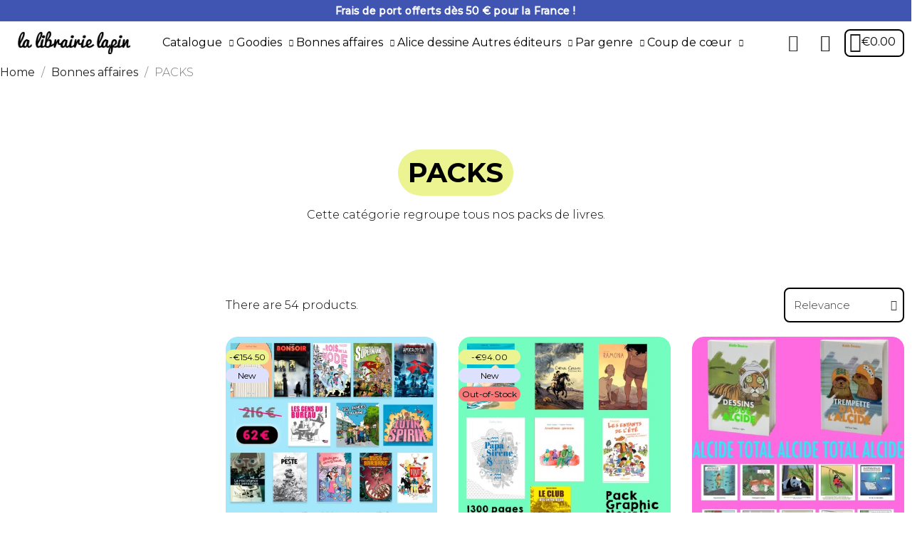

--- FILE ---
content_type: text/html; charset=utf-8
request_url: https://librairie.lapin.org/en/317-packs
body_size: 19303
content:
<!doctype html>
<html lang="en-US">

  <head>
    
      
  <meta charset="utf-8">


  <meta http-equiv="x-ua-compatible" content="ie=edge">



  <title>Packs</title>
  
    
  
  <meta name="description" content="Cette catégorie regroupe tous nos packs de livres.">
  <meta name="keywords" content="Packs,Packs de livre,Intégrales">
        <link rel="canonical" href="https://librairie.lapin.org/en/317-packs">
    
          <link rel="alternate" href="https://librairie.lapin.org/fr/317-packs" hreflang="fr">
          <link rel="alternate" href="https://librairie.lapin.org/en/317-packs" hreflang="en-us">
          <link rel="alternate" href="https://librairie.lapin.org/de/317-packs" hreflang="de-de">
          <link rel="alternate" href="https://librairie.lapin.org/nl/317-packs" hreflang="nl-nl">
      
  
  
    <script type="application/ld+json">
  {
    "@context": "https://schema.org",
    "@type": "Organization",
    "name" : "la librairie Lapin",
    "url" : "https://librairie.lapin.org/en/"
         ,"logo": {
        "@type": "ImageObject",
        "url":"https://librairie.lapin.org/img/logo-1698404906.jpg"
      }
      }
</script>

<script type="application/ld+json">
  {
    "@context": "https://schema.org",
    "@type": "WebPage",
    "isPartOf": {
      "@type": "WebSite",
      "url":  "https://librairie.lapin.org/en/",
      "name": "la librairie Lapin"
    },
    "name": "Packs",
    "url":  "https://librairie.lapin.org/en/317-packs"
  }
</script>


  <script type="application/ld+json">
    {
      "@context": "https://schema.org",
      "@type": "BreadcrumbList",
      "itemListElement": [
                  {
            "@type": "ListItem",
            "position": 1,
            "name": "Home",
            "item": "https://librairie.lapin.org/en/"
          },                  {
            "@type": "ListItem",
            "position": 2,
            "name": "Bonnes affaires",
            "item": "https://librairie.lapin.org/en/303-bonnes-affaires-"
          },                  {
            "@type": "ListItem",
            "position": 3,
            "name": "PACKS",
            "item": "https://librairie.lapin.org/en/317-packs"
          }              ]
    }
  </script>
  
  
  <script type="application/ld+json">
{
	"@context": "https://schema.org",
	"@type": "ItemList",
	"itemListElement": [
			{
			"@type": "ListItem",
			"position": 1,
			"name": "Pack beaux livres PREMIUM du CHAOS",
			"url": "https://librairie.lapin.org/en/packs/1490-pack-beaux-livres-premium-du-chaos.html"
		},			{
			"@type": "ListItem",
			"position": 2,
			"name": "PACK Graphic Novels",
			"url": "https://librairie.lapin.org/en/packs/1459-pack-graphic-novels.html"
		},			{
			"@type": "ListItem",
			"position": 3,
			"name": "TOTAL PACK sous Alcide - PREVENTE",
			"url": "https://librairie.lapin.org/en/bonnes-affaires-/1414-total-pack-sous-alcide-prevente-025.html"
		},			{
			"@type": "ListItem",
			"position": 4,
			"name": "Pack livres jeunesse brochés",
			"url": "https://librairie.lapin.org/en/packs/1360-pack-livres-jeunesse-broches-081.html"
		},			{
			"@type": "ListItem",
			"position": 5,
			"name": "Too Much politik",
			"url": "https://librairie.lapin.org/en/packs/1342-too-much-politik-078.html"
		},			{
			"@type": "ListItem",
			"position": 6,
			"name": "PACK - Gallo Romain - 4 livres en collaboration avec Lyon BD Festival !",
			"url": "https://librairie.lapin.org/en/packs/1341-pack-gallo-romain-4-livres-en-collaboration-avec-lyon-bd-festival--071.html"
		},			{
			"@type": "ListItem",
			"position": 7,
			"name": "Marius et Kapou - PACK",
			"url": "https://librairie.lapin.org/en/packs/1340-marius-et-kapou-pack-074.html"
		},			{
			"@type": "ListItem",
			"position": 8,
			"name": "copy of Connexions 2 : Châteaux de sable",
			"url": "https://librairie.lapin.org/en/tanibis/1338-connexions-2-chateaux-de-sable-075.html"
		},			{
			"@type": "ListItem",
			"position": 9,
			"name": "Trois livres mystères !",
			"url": "https://librairie.lapin.org/en/bonnes-affaires-/1321-trois-livres-mysteres--083.html"
		},			{
			"@type": "ListItem",
			"position": 10,
			"name": "PACK Divin - La conquête du Paradis et L&#039;Encyclopédie de l&#039;Enfer",
			"url": "https://librairie.lapin.org/en/packs/1319-pack-divin-la-conquete-du-paradis-et-l-encyclopedie-de-l-enfer-076.html"
		},			{
			"@type": "ListItem",
			"position": 11,
			"name": "Cartes sous Alcide - PACK - PRÉBENTE",
			"url": "https://librairie.lapin.org/en/goodies/1318-cartes-sous-alcide-pack-prebente.html"
		},			{
			"@type": "ListItem",
			"position": 12,
			"name": "Pack Oglaf",
			"url": "https://librairie.lapin.org/en/packs/1315-pack-oglaf-011.html"
		},			{
			"@type": "ListItem",
			"position": 13,
			"name": "PACK - Vivre en Macronie T1 à T7",
			"url": "https://librairie.lapin.org/en/autres-editeurs/1298-pack-vivre-en-macronie-t1-a-t7-085.html"
		},			{
			"@type": "ListItem",
			"position": 14,
			"name": "PACK - Magazine Flush",
			"url": "https://librairie.lapin.org/en/packs/1282-pack-magazine-flush-058.html"
		},			{
			"@type": "ListItem",
			"position": 15,
			"name": "Tout Ab Absurdo",
			"url": "https://librairie.lapin.org/en/packs/1279-tout-ab-absurdo.html"
		},			{
			"@type": "ListItem",
			"position": 16,
			"name": "PACK Old school",
			"url": "https://librairie.lapin.org/en/packs/1250-pack-old-school-077.html"
		},			{
			"@type": "ListItem",
			"position": 17,
			"name": "copy of GROS PACK HUMOUR",
			"url": "https://librairie.lapin.org/en/packs/1247-gros-pack-humour.html"
		},			{
			"@type": "ListItem",
			"position": 18,
			"name": "Maliki Blog - PACK",
			"url": "https://librairie.lapin.org/en/packs/1235-maliki-blog-pack.html"
		}		]
}
</script>
  
  
    
                
                            
        <link rel="next" href="https://librairie.lapin.org/en/317-packs?page=2">  

  
    <meta property="og:title" content="Packs" />
    <meta property="og:description" content="Cette catégorie regroupe tous nos packs de livres." />
    <meta property="og:url" content="https://librairie.lapin.org/en/317-packs" />
    <meta property="og:site_name" content="la librairie Lapin" />
    <meta property="og:type" content="website" />    



  <meta name="viewport" content="width=device-width, initial-scale=1">



  <link rel="icon" type="image/vnd.microsoft.icon" href="https://librairie.lapin.org/img/favicon.ico?1698404906">
  <link rel="shortcut icon" type="image/x-icon" href="https://librairie.lapin.org/img/favicon.ico?1698404906">



  



  	

  <script type="text/javascript">
        var blockwishlistController = "https:\/\/librairie.lapin.org\/en\/module\/blockwishlist\/action";
        var btPixel = {"btnAddToWishlist":"button.wishlist-button-add","btnOrder":"button[name=\"confirm-addresses\"]","tagContent":{"sPixel":"979684707009188","aDynTags":{"content_type":{"label":"content_type","value":"product"},"content_ids":{"label":"content_ids","value":"['LAPIN1063','LAPIN766','LAPIN430','LAPIN185','LAPIN809','LAPIN915','LAPIN852','LAPIN851','LAPIN844','LAPIN795','LAPIN801','LAPIN485','LAPIN868','LAPIN783','LAPIN765','LAPIN568','LAPIN567','LAPIN566']"},"value":{"label":"value","value":null},"content_name":{"label":"content_name","value":"PACKS"},"content_category":{"label":"content_category","value":"Bonnes affaires > PACKS"}},"sCR":"\n","aTrackingType":{"label":"tracking_type","value":"ViewCategory"},"sJsObjName":"oPixelFacebook"},"pixel_id":"979684707009188","bUseConsent":"0","iConsentConsentLvl":0,"bConsentHtmlElement":"","bConsentHtmlElementSecond":"","bUseAxeption":"0","token":"893155381069c4c8de3839709e8d3362","ajaxUrl":"https:\/\/librairie.lapin.org\/en\/module\/facebookproductad\/ajax","external_id":0,"useAdvancedMatching":true,"advancedMatchingData":false,"eventId":2873,"fbdaSeparator":"v","pixelCurrency":"EUR","comboExport":"0","prefix":"LAPIN","prefixLang":"","useConversionApi":"1","useApiForPageView":"1","currentPage":"category","id_order":false};
        var kpopupbaseurl = "https:\/\/librairie.lapin.org\/";
        var kpopuplocale = "en";
        var prestashop = {"cart":{"products":[],"totals":{"total":{"type":"total","label":"Total","amount":0,"value":"\u20ac0.00"},"total_including_tax":{"type":"total","label":"Total (tax incl.)","amount":0,"value":"\u20ac0.00"},"total_excluding_tax":{"type":"total","label":"Total (tax excl.)","amount":0,"value":"\u20ac0.00"}},"subtotals":{"products":{"type":"products","label":"Subtotal","amount":0,"value":"\u20ac0.00"},"discounts":null,"shipping":{"type":"shipping","label":"Shipping","amount":0,"value":""},"tax":null},"products_count":0,"summary_string":"0 items","vouchers":{"allowed":1,"added":[]},"discounts":[],"minimalPurchase":0.050000000000000003,"minimalPurchaseRequired":"A minimum shopping cart total of \u20ac0.05 (tax excl.) is required to validate your order. Current cart total is \u20ac0.00 (tax excl.)."},"currency":{"id":1,"name":"Euro","iso_code":"EUR","iso_code_num":"978","sign":"\u20ac"},"customer":{"lastname":null,"firstname":null,"email":null,"birthday":null,"newsletter":null,"newsletter_date_add":null,"optin":null,"website":null,"company":null,"siret":null,"ape":null,"is_logged":false,"gender":{"type":null,"name":null},"addresses":[]},"country":{"id_zone":13,"id_currency":0,"call_prefix":33,"iso_code":"FR","active":"1","contains_states":"0","need_identification_number":"0","need_zip_code":"1","zip_code_format":"NNNNN","display_tax_label":"1","name":"France","id":8},"language":{"name":"English (English)","iso_code":"en","locale":"en-US","language_code":"en-us","active":"1","is_rtl":"0","date_format_lite":"m\/d\/Y","date_format_full":"m\/d\/Y H:i:s","id":10},"page":{"title":"","canonical":"https:\/\/librairie.lapin.org\/en\/317-packs","meta":{"title":"Packs","description":"Cette cat\u00e9gorie regroupe tous nos packs de livres.","keywords":"Packs,Packs de livre,Int\u00e9grales","robots":"index"},"page_name":"category","body_classes":{"lang-en":true,"lang-rtl":false,"country-FR":true,"currency-EUR":true,"layout-left-column":true,"page-category":true,"tax-display-enabled":true,"page-customer-account":false,"category-id-317":true,"category-PACKS":true,"category-id-parent-303":true,"category-depth-level-3":true},"admin_notifications":[],"password-policy":{"feedbacks":{"0":"Very weak","1":"Weak","2":"Average","3":"Strong","4":"Very strong","Straight rows of keys are easy to guess":"Straight rows of keys are easy to guess","Short keyboard patterns are easy to guess":"Short keyboard patterns are easy to guess","Use a longer keyboard pattern with more turns":"Use a longer keyboard pattern with more turns","Repeats like \"aaa\" are easy to guess":"Repeats like \"aaa\" are easy to guess","Repeats like \"abcabcabc\" are only slightly harder to guess than \"abc\"":"Repeats like \"abcabcabc\" are only slightly harder to guess than \"abc\"","Sequences like abc or 6543 are easy to guess":"Sequences like \"abc\" or \"6543\" are easy to guess.","Recent years are easy to guess":"Recent years are easy to guess","Dates are often easy to guess":"Dates are often easy to guess","This is a top-10 common password":"This is a top-10 common password","This is a top-100 common password":"This is a top-100 common password","This is a very common password":"This is a very common password","This is similar to a commonly used password":"This is similar to a commonly used password","A word by itself is easy to guess":"A word by itself is easy to guess","Names and surnames by themselves are easy to guess":"Names and surnames by themselves are easy to guess","Common names and surnames are easy to guess":"Common names and surnames are easy to guess","Use a few words, avoid common phrases":"Use a few words, avoid common phrases","No need for symbols, digits, or uppercase letters":"No need for symbols, digits, or uppercase letters","Avoid repeated words and characters":"Avoid repeated words and characters","Avoid sequences":"Avoid sequences","Avoid recent years":"Avoid recent years","Avoid years that are associated with you":"Avoid years that are associated with you","Avoid dates and years that are associated with you":"Avoid dates and years that are associated with you","Capitalization doesn't help very much":"Capitalization doesn't help very much","All-uppercase is almost as easy to guess as all-lowercase":"All-uppercase is almost as easy to guess as all-lowercase","Reversed words aren't much harder to guess":"Reversed words aren't much harder to guess","Predictable substitutions like '@' instead of 'a' don't help very much":"Predictable substitutions like \"@\" instead of \"a\" don't help very much.","Add another word or two. Uncommon words are better.":"Add another word or two. Uncommon words are better."}}},"shop":{"name":"la librairie Lapin","logo":"https:\/\/librairie.lapin.org\/img\/logo-1698404906.jpg","stores_icon":"https:\/\/librairie.lapin.org\/img\/logo_stores.png","favicon":"https:\/\/librairie.lapin.org\/img\/favicon.ico"},"core_js_public_path":"\/themes\/","urls":{"base_url":"https:\/\/librairie.lapin.org\/","current_url":"https:\/\/librairie.lapin.org\/en\/317-packs","shop_domain_url":"https:\/\/librairie.lapin.org","img_ps_url":"https:\/\/librairie.lapin.org\/img\/","img_cat_url":"https:\/\/librairie.lapin.org\/img\/c\/","img_lang_url":"https:\/\/librairie.lapin.org\/img\/l\/","img_prod_url":"https:\/\/librairie.lapin.org\/img\/p\/","img_manu_url":"https:\/\/librairie.lapin.org\/img\/m\/","img_sup_url":"https:\/\/librairie.lapin.org\/img\/su\/","img_ship_url":"https:\/\/librairie.lapin.org\/img\/s\/","img_store_url":"https:\/\/librairie.lapin.org\/img\/st\/","img_col_url":"https:\/\/librairie.lapin.org\/img\/co\/","img_url":"https:\/\/librairie.lapin.org\/themes\/classic\/assets\/img\/","css_url":"https:\/\/librairie.lapin.org\/themes\/classic\/assets\/css\/","js_url":"https:\/\/librairie.lapin.org\/themes\/classic\/assets\/js\/","pic_url":"https:\/\/librairie.lapin.org\/upload\/","theme_assets":"https:\/\/librairie.lapin.org\/themes\/classic\/assets\/","theme_dir":"https:\/\/librairie.lapin.org\/var\/www\/html\/themes\/classic\/","pages":{"address":"https:\/\/librairie.lapin.org\/en\/address","addresses":"https:\/\/librairie.lapin.org\/en\/addresses","authentication":"https:\/\/librairie.lapin.org\/en\/authentification","manufacturer":"https:\/\/librairie.lapin.org\/en\/fabricants","cart":"https:\/\/librairie.lapin.org\/en\/cart","category":"https:\/\/librairie.lapin.org\/en\/index.php?controller=category","cms":"https:\/\/librairie.lapin.org\/en\/index.php?controller=cms","contact":"https:\/\/librairie.lapin.org\/en\/contactez-nous","discount":"https:\/\/librairie.lapin.org\/en\/bons-de-reduction","guest_tracking":"https:\/\/librairie.lapin.org\/en\/guest-tracking","history":"https:\/\/librairie.lapin.org\/en\/historique-des-commandes","identity":"https:\/\/librairie.lapin.org\/en\/identity","index":"https:\/\/librairie.lapin.org\/en\/","my_account":"https:\/\/librairie.lapin.org\/en\/my-account","order_confirmation":"https:\/\/librairie.lapin.org\/en\/order-confirmation","order_detail":"https:\/\/librairie.lapin.org\/en\/index.php?controller=order-detail","order_follow":"https:\/\/librairie.lapin.org\/en\/details-de-la-commande","order":"https:\/\/librairie.lapin.org\/en\/order","order_return":"https:\/\/librairie.lapin.org\/en\/index.php?controller=order-return","order_slip":"https:\/\/librairie.lapin.org\/en\/credit-slip","pagenotfound":"https:\/\/librairie.lapin.org\/en\/page-non-trouvee","password":"https:\/\/librairie.lapin.org\/en\/mot-de-passe-oublie","pdf_invoice":"https:\/\/librairie.lapin.org\/en\/index.php?controller=pdf-invoice","pdf_order_return":"https:\/\/librairie.lapin.org\/en\/index.php?controller=pdf-order-return","pdf_order_slip":"https:\/\/librairie.lapin.org\/en\/index.php?controller=pdf-order-slip","prices_drop":"https:\/\/librairie.lapin.org\/en\/prices-drop","product":"https:\/\/librairie.lapin.org\/en\/index.php?controller=product","registration":"https:\/\/librairie.lapin.org\/en\/index.php?controller=registration","search":"https:\/\/librairie.lapin.org\/en\/search","sitemap":"https:\/\/librairie.lapin.org\/en\/plan-du-site","stores":"https:\/\/librairie.lapin.org\/en\/stores","supplier":"https:\/\/librairie.lapin.org\/en\/suppliers","new_products":"https:\/\/librairie.lapin.org\/en\/new-products","brands":"https:\/\/librairie.lapin.org\/en\/fabricants","register":"https:\/\/librairie.lapin.org\/en\/index.php?controller=registration","order_login":"https:\/\/librairie.lapin.org\/en\/order?login=1"},"alternative_langs":{"fr":"https:\/\/librairie.lapin.org\/fr\/317-packs","en-us":"https:\/\/librairie.lapin.org\/en\/317-packs","de-de":"https:\/\/librairie.lapin.org\/de\/317-packs","nl-nl":"https:\/\/librairie.lapin.org\/nl\/317-packs"},"actions":{"logout":"https:\/\/librairie.lapin.org\/en\/?mylogout="},"no_picture_image":{"bySize":{"small_default":{"url":"https:\/\/librairie.lapin.org\/img\/p\/en-default-small_default.jpg","width":98,"height":98},"cart_default":{"url":"https:\/\/librairie.lapin.org\/img\/p\/en-default-cart_default.jpg","width":125,"height":125},"home_default":{"url":"https:\/\/librairie.lapin.org\/img\/p\/en-default-home_default.jpg","width":250,"height":250},"medium_default":{"url":"https:\/\/librairie.lapin.org\/img\/p\/en-default-medium_default.jpg","width":452,"height":452},"large_default":{"url":"https:\/\/librairie.lapin.org\/img\/p\/en-default-large_default.jpg","width":800,"height":800}},"small":{"url":"https:\/\/librairie.lapin.org\/img\/p\/en-default-small_default.jpg","width":98,"height":98},"medium":{"url":"https:\/\/librairie.lapin.org\/img\/p\/en-default-home_default.jpg","width":250,"height":250},"large":{"url":"https:\/\/librairie.lapin.org\/img\/p\/en-default-large_default.jpg","width":800,"height":800},"legend":""}},"configuration":{"display_taxes_label":true,"display_prices_tax_incl":true,"is_catalog":false,"show_prices":true,"opt_in":{"partner":false},"quantity_discount":{"type":"price","label":"Unit price"},"voucher_enabled":1,"return_enabled":0},"field_required":[],"breadcrumb":{"links":[{"title":"Home","url":"https:\/\/librairie.lapin.org\/en\/"},{"title":"Bonnes affaires","url":"https:\/\/librairie.lapin.org\/en\/303-bonnes-affaires-"},{"title":"PACKS","url":"https:\/\/librairie.lapin.org\/en\/317-packs"}],"count":3},"link":{"protocol_link":"https:\/\/","protocol_content":"https:\/\/"},"time":1769972150,"static_token":"893155381069c4c8de3839709e8d3362","token":"3693154ec6fed7506ec77b8186b7e1b1","debug":false};
        var productsAlreadyTagged = [];
        var psemailsubscription_subscription = "https:\/\/librairie.lapin.org\/en\/module\/ps_emailsubscription\/subscription";
        var psr_icon_color = "#F19D76";
        var removeFromWishlistUrl = "https:\/\/librairie.lapin.org\/en\/module\/blockwishlist\/action?action=deleteProductFromWishlist";
        var wishlistAddProductToCartUrl = "https:\/\/librairie.lapin.org\/en\/module\/blockwishlist\/action?action=addProductToCart";
        var wishlistUrl = "https:\/\/librairie.lapin.org\/en\/module\/blockwishlist\/view";
      </script>
		<link rel="stylesheet" href="https://fonts.googleapis.com/css?family=Montserrat:100,100italic,200,200italic,300,300italic,400,400italic,500,500italic,600,600italic,700,700italic,800,800italic,900,900italic%7CLexend+Deca:100,100italic,200,200italic,300,300italic,400,400italic,500,500italic,600,600italic,700,700italic,800,800italic,900,900italic&amp;display=swap" media="all">
		<link rel="stylesheet" href="https://librairie.lapin.org/themes/classic/assets/cache/theme-5363a198.css" media="all">
	
	


	<script>
			var ceFrontendConfig = {"environmentMode":{"edit":false,"wpPreview":false},"is_rtl":false,"breakpoints":{"xs":0,"sm":480,"md":768,"lg":1025,"xl":1440,"xxl":1600},"version":"2.13.0","urls":{"assets":"\/modules\/creativeelements\/views\/"},"productQuickView":0,"settings":{"page":[],"general":{"elementor_global_image_lightbox":"1","elementor_lightbox_enable_counter":"yes","elementor_lightbox_enable_fullscreen":"yes","elementor_lightbox_enable_zoom":"yes","elementor_lightbox_title_src":"title","elementor_lightbox_description_src":"caption"},"editorPreferences":[]},"post":{"id":"317041001","title":"PACKS","excerpt":""}};
		</script>
        <link rel="preload" href="/modules/creativeelements/views/lib/ceicons/fonts/ceicons.woff2?8goggd" as="font" type="font/woff2" crossorigin>
        


  


    
  </head>

  <body id="category" class="lang-en country-fr currency-eur page-category tax-display-enabled category-id-317 category-packs category-id-parent-303 category-depth-level-3 ce-kit-1 elementor-page elementor-page-317041001 ce-theme ce-theme-11 layout-full-width">

    
      
    

    <main>
      
              

      <header id="header">
        
          	        <div data-elementor-type="header" data-elementor-id="1171001" class="elementor elementor-1171001">
            <div class="elementor-section-wrap">
                        <section class="elementor-element elementor-element-2ea762e7 elementor-section-content-middle elementor-section-full_width elementor-section-height-default elementor-section-height-default elementor-section elementor-top-section" data-id="2ea762e7" data-element_type="section" data-settings="{&quot;background_background&quot;:&quot;classic&quot;,&quot;animation&quot;:&quot;none&quot;}">
                            <div class="elementor-container elementor-column-gap-default">
                            <div class="elementor-row">
                <div class="elementor-element elementor-element-2c94659c elementor-column elementor-col-100 elementor-top-column" data-id="2c94659c" data-element_type="column">
            <div class="elementor-column-wrap elementor-element-populated">
                <div class="elementor-widget-wrap">
                <div class="elementor-element elementor-element-329e0ad7 elementor-widget__width-auto elementor-widget elementor-widget-heading" data-id="329e0ad7" data-element_type="widget" data-widget_type="heading.default">
        <div class="elementor-widget-container"><span class="elementor-heading-title"><a href="https://librairie.lapin.org/en/content/1-expedition-et-retours">Frais de port offerts dès 50 € pour la France !</a></span></div>        </div>
                        </div>
            </div>
        </div>
                        </div>
            </div>
        </section>
                <section class="elementor-element elementor-element-22cd79d9 elementor-section-content-middle elementor-section-height-min-height elementor-section-boxed elementor-section-height-default elementor-section-items-middle elementor-section elementor-top-section" data-id="22cd79d9" data-element_type="section" data-settings="{&quot;background_background&quot;:&quot;classic&quot;,&quot;sticky&quot;:&quot;top&quot;,&quot;sticky_effects_offset&quot;:1,&quot;sticky_on&quot;:[&quot;desktop&quot;,&quot;tablet&quot;,&quot;mobile&quot;],&quot;sticky_offset&quot;:0}">
                            <div class="elementor-container elementor-column-gap-default">
                            <div class="elementor-row">
                <div class="elementor-element elementor-element-743d9444 elementor-column elementor-col-100 elementor-top-column" data-id="743d9444" data-element_type="column">
            <div class="elementor-column-wrap elementor-element-populated">
                <div class="elementor-widget-wrap">
                <div class="elementor-element elementor-element-13045a14 elementor-widget__width-auto elementor-widget-tablet__width-auto elementor-widget elementor-widget-image" data-id="13045a14" data-element_type="widget" data-widget_type="image.default">
        <div class="elementor-widget-container">        <div class="elementor-image">
                            <a href="https://librairie.lapin.org/en/">
                    <img src="/img/cms/logo-1698404906.jpg" width="200" height="40">                    </a>
                                </div>
        </div>        </div>
                <div class="elementor-element elementor-element-70aeff8a elementor-nav--align-left elementor-nav--stretch elementor-widget__width-auto elementor-widget-tablet__width-initial elementor-nav--dropdown-tablet elementor-nav--text-align-aside elementor-nav--toggle elementor-nav--burger elementor-widget elementor-widget-nav-menu" data-id="70aeff8a" data-element_type="widget" data-settings="{&quot;full_width&quot;:&quot;stretch&quot;,&quot;submenu_icon&quot;:{&quot;value&quot;:&quot;fas fa-chevron-down&quot;,&quot;library&quot;:&quot;fa-solid&quot;},&quot;layout&quot;:&quot;horizontal&quot;,&quot;show_submenu_on&quot;:&quot;hover&quot;,&quot;animation_dropdown&quot;:&quot;toggle&quot;,&quot;toggle&quot;:&quot;burger&quot;}" data-widget_type="nav-menu.default">
        <div class="elementor-widget-container">            <nav class="elementor-nav-menu elementor-nav--main elementor-nav__container elementor-nav--layout-horizontal">        <ul class="elementor-nav" id="menu-1-70aeff8a">
                    <li class="menu-item menu-item-type-category menu-item-category-13 menu-item-has-children">
                <a class="elementor-item" href="https://librairie.lapin.org/en/13-catalogue-editions-lapin">
                                    Catalogue                                    <span class="sub-arrow fas fa-chevron-down"></span>
                                </a>
                        <ul class="sub-menu elementor-nav--dropdown">
                    <li class="menu-item menu-item-type-category menu-item-category-306 menu-item-has-children">
                <a class="elementor-sub-item" href="https://librairie.lapin.org/en/306-lapin">
                                    Lapin                                    <span class="sub-arrow fas fa-chevron-down"></span>
                                </a>
                        <ul class="sub-menu elementor-nav--dropdown">
                    <li class="menu-item menu-item-type-category menu-item-category-309">
                <a class="elementor-sub-item" href="https://librairie.lapin.org/en/309-causes-en-corps">
                                    Causes en corps                                </a>
                            </li>
                    <li class="menu-item menu-item-type-category menu-item-category-312">
                <a class="elementor-sub-item" href="https://librairie.lapin.org/en/312-strip-club">
                                    Strip Club                                </a>
                            </li>
                    <li class="menu-item menu-item-type-category menu-item-category-311">
                <a class="elementor-sub-item" href="https://librairie.lapin.org/en/311-quatrieme-mur">
                                    Quatrième mur                                </a>
                            </li>
                    <li class="menu-item menu-item-type-category menu-item-category-310">
                <a class="elementor-sub-item" href="https://librairie.lapin.org/en/310-petit-lapin">
                                    Petit Lapin                                </a>
                            </li>
                    <li class="menu-item menu-item-type-category menu-item-category-340">
                <a class="elementor-sub-item" href="https://librairie.lapin.org/en/340-hors-collection">
                                    Hors collection                                </a>
                            </li>
                </ul>
                    </li>
                    <li class="menu-item menu-item-type-category menu-item-category-382">
                <a class="elementor-sub-item" href="https://librairie.lapin.org/en/382-warum-vraoum-">
                                    WARUM? Vraoum !                                </a>
                            </li>
                    <li class="menu-item menu-item-type-category menu-item-category-271">
                <a class="elementor-sub-item" href="https://librairie.lapin.org/en/271-gargouilles">
                                    Gargouilles                                </a>
                            </li>
                    <li class="menu-item menu-item-type-category menu-item-category-298">
                <a class="elementor-sub-item" href="https://librairie.lapin.org/en/298-flush">
                                    Flush                                </a>
                            </li>
                </ul>
                    </li>
                    <li class="menu-item menu-item-type-category menu-item-category-15 menu-item-has-children">
                <a class="elementor-item" href="https://librairie.lapin.org/en/15-goodies">
                                    Goodies                                    <span class="sub-arrow fas fa-chevron-down"></span>
                                </a>
                        <ul class="sub-menu elementor-nav--dropdown">
                    <li class="menu-item menu-item-type-category menu-item-category-180">
                <a class="elementor-sub-item" href="https://librairie.lapin.org/en/180-badges-et-pins">
                                    Badges et pins                                </a>
                            </li>
                    <li class="menu-item menu-item-type-category menu-item-category-405">
                <a class="elementor-sub-item" href="https://librairie.lapin.org/en/405-badges-deloffre">
                                    Badges deloffre                                </a>
                            </li>
                    <li class="menu-item menu-item-type-category menu-item-category-199">
                <a class="elementor-sub-item" href="https://librairie.lapin.org/en/199-mugs">
                                    Mugs                                </a>
                            </li>
                    <li class="menu-item menu-item-type-category menu-item-category-247">
                <a class="elementor-sub-item" href="https://librairie.lapin.org/en/247-papeterie">
                                    Papeterie                                </a>
                            </li>
                    <li class="menu-item menu-item-type-category menu-item-category-25">
                <a class="elementor-sub-item" href="https://librairie.lapin.org/en/25-tableaux">
                                    Tableaux                                </a>
                            </li>
                    <li class="menu-item menu-item-type-category menu-item-category-5">
                <a class="elementor-sub-item" href="https://librairie.lapin.org/en/5-textiles">
                                    Textiles                                </a>
                            </li>
                </ul>
                    </li>
                    <li class="menu-item menu-item-type-category menu-item-category-303 menu-item-has-children">
                <a class="elementor-item" href="https://librairie.lapin.org/en/303-bonnes-affaires-">
                                    Bonnes affaires                                    <span class="sub-arrow fas fa-chevron-down"></span>
                                </a>
                        <ul class="sub-menu elementor-nav--dropdown">
                    <li class="menu-item menu-item-type-category menu-item-category-368">
                <a class="elementor-sub-item" href="https://librairie.lapin.org/en/368-livres-soldes">
                                    Livres à prix doux                                </a>
                            </li>
                    <li class="menu-item menu-item-type-category menu-item-category-369">
                <a class="elementor-sub-item" href="https://librairie.lapin.org/en/369-goodies-soldees">
                                    Goodies soldées                                </a>
                            </li>
                    <li class="menu-item menu-item-type-category menu-item-category-314">
                <a class="elementor-sub-item" href="https://librairie.lapin.org/en/314-souscriptions">
                                    Souscriptions                                </a>
                            </li>
                    <li class="menu-item menu-item-type-category menu-item-category-317 current-menu-item">
                <a class="elementor-sub-item elementor-item-active" href="https://librairie.lapin.org/en/317-packs">
                                    PACKS                                </a>
                            </li>
                    <li class="menu-item menu-item-type-category menu-item-category-315">
                <a class="elementor-sub-item" href="https://librairie.lapin.org/en/315-livres-d-occasion">
                                    OCCASIONS                                </a>
                            </li>
                    <li class="menu-item menu-item-type-category menu-item-category-378">
                <a class="elementor-sub-item" href="https://librairie.lapin.org/en/378-soldes-d-ete-2025">
                                    Soldes d'été 2025                                </a>
                            </li>
                </ul>
                    </li>
                    <li class="menu-item menu-item-type-category menu-item-category-375">
                <a class="elementor-item" href="https://librairie.lapin.org/en/375-alice-dessine">
                                    Alice dessine                                </a>
                            </li>
                    <li class="menu-item menu-item-type-category menu-item-category-168 menu-item-has-children">
                <a class="elementor-item" href="https://librairie.lapin.org/en/168-autres-editeurs">
                                    Autres éditeurs                                    <span class="sub-arrow fas fa-chevron-down"></span>
                                </a>
                        <ul class="sub-menu elementor-nav--dropdown">
                    <li class="menu-item menu-item-type-category menu-item-category-295">
                <a class="elementor-sub-item" href="https://librairie.lapin.org/en/295-6-pieds-sous-terre">
                                    6 pieds sous terre                                </a>
                            </li>
                    <li class="menu-item menu-item-type-category menu-item-category-245">
                <a class="elementor-sub-item" href="https://librairie.lapin.org/en/245-ant-edition">
                                    Ant Edition                                </a>
                            </li>
                    <li class="menu-item menu-item-type-category menu-item-category-371">
                <a class="elementor-sub-item" href="https://librairie.lapin.org/en/371-bluedot-editions">
                                    Bluedot éditions                                </a>
                            </li>
                    <li class="menu-item menu-item-type-category menu-item-category-379">
                <a class="elementor-sub-item" href="https://librairie.lapin.org/en/379-ca-et-la">
                                    Çà et là                                </a>
                            </li>
                    <li class="menu-item menu-item-type-category menu-item-category-231">
                <a class="elementor-sub-item" href="https://librairie.lapin.org/en/231-capitaine-zorgue">
                                    Capitaine Zorgue                                </a>
                            </li>
                    <li class="menu-item menu-item-type-category menu-item-category-204">
                <a class="elementor-sub-item" href="https://librairie.lapin.org/en/204-le-coq-illustre">
                                    Coq Illustré                                </a>
                            </li>
                    <li class="menu-item menu-item-type-category menu-item-category-286">
                <a class="elementor-sub-item" href="https://librairie.lapin.org/en/286-delcourt">
                                    Delcourt                                </a>
                            </li>
                    <li class="menu-item menu-item-type-category menu-item-category-291">
                <a class="elementor-sub-item" href="https://librairie.lapin.org/en/291-editions-pantypop">
                                    Éditions Pantypop                                </a>
                            </li>
                    <li class="menu-item menu-item-type-category menu-item-category-285">
                <a class="elementor-sub-item" href="https://librairie.lapin.org/en/285-exemplaire">
                                    Exemplaire                                </a>
                            </li>
                    <li class="menu-item menu-item-type-category menu-item-category-383">
                <a class="elementor-sub-item" href="https://librairie.lapin.org/en/383-flblb">
                                    FLBLB                                </a>
                            </li>
                    <li class="menu-item menu-item-type-category menu-item-category-287">
                <a class="elementor-sub-item" href="https://librairie.lapin.org/en/287-glenat">
                                    Glénat                                </a>
                            </li>
                    <li class="menu-item menu-item-type-category menu-item-category-179">
                <a class="elementor-sub-item" href="https://librairie.lapin.org/en/179-la-science-facile">
                                    La science facile                                </a>
                            </li>
                    <li class="menu-item menu-item-type-category menu-item-category-374">
                <a class="elementor-sub-item" href="https://librairie.lapin.org/en/374-lyon-bd-">
                                    Lyon BD                                </a>
                            </li>
                    <li class="menu-item menu-item-type-category menu-item-category-225">
                <a class="elementor-sub-item" href="https://librairie.lapin.org/en/225-lyon-science">
                                    Lyon Science                                </a>
                            </li>
                    <li class="menu-item menu-item-type-category menu-item-category-192">
                <a class="elementor-sub-item" href="https://librairie.lapin.org/en/192-maliki">
                                    Maliki                                </a>
                            </li>
                    <li class="menu-item menu-item-type-category menu-item-category-384">
                <a class="elementor-sub-item" href="https://librairie.lapin.org/en/384-meme-pas-mal">
                                    Même Pas Mal                                </a>
                            </li>
                    <li class="menu-item menu-item-type-category menu-item-category-294">
                <a class="elementor-sub-item" href="https://librairie.lapin.org/en/294-monsieur-pop-corn">
                                    Monsieur Pop Corn                                </a>
                            </li>
                    <li class="menu-item menu-item-type-category menu-item-category-293">
                <a class="elementor-sub-item" href="https://librairie.lapin.org/en/293-payot-graphic">
                                    Payot Graphic                                </a>
                            </li>
                    <li class="menu-item menu-item-type-category menu-item-category-288">
                <a class="elementor-sub-item" href="https://librairie.lapin.org/en/288-tanibis">
                                    Tanibis                                </a>
                            </li>
                </ul>
                    </li>
                    <li class="menu-item menu-item-type-category menu-item-category-385 menu-item-has-children">
                <a class="elementor-item" href="https://librairie.lapin.org/en/385-par-genre">
                                    Par genre                                    <span class="sub-arrow fas fa-chevron-down"></span>
                                </a>
                        <ul class="sub-menu elementor-nav--dropdown">
                    <li class="menu-item menu-item-type-category menu-item-category-392">
                <a class="elementor-sub-item" href="https://librairie.lapin.org/en/392-ado">
                                    Ado                                </a>
                            </li>
                    <li class="menu-item menu-item-type-category menu-item-category-390">
                <a class="elementor-sub-item" href="https://librairie.lapin.org/en/390-documentaire-">
                                    Documentaire                                </a>
                            </li>
                    <li class="menu-item menu-item-type-category menu-item-category-388">
                <a class="elementor-sub-item" href="https://librairie.lapin.org/en/388-engage">
                                    Engagé                                </a>
                            </li>
                    <li class="menu-item menu-item-type-category menu-item-category-391">
                <a class="elementor-sub-item" href="https://librairie.lapin.org/en/391-fiction">
                                    Fiction                                </a>
                            </li>
                    <li class="menu-item menu-item-type-category menu-item-category-387">
                <a class="elementor-sub-item" href="https://librairie.lapin.org/en/387-humour">
                                    Humour                                </a>
                            </li>
                    <li class="menu-item menu-item-type-category menu-item-category-386">
                <a class="elementor-sub-item" href="https://librairie.lapin.org/en/386-jeunesse">
                                    Jeunesse                                </a>
                            </li>
                    <li class="menu-item menu-item-type-category menu-item-category-389">
                <a class="elementor-sub-item" href="https://librairie.lapin.org/en/389-recit-de-vie">
                                    Récit de vie                                </a>
                            </li>
                    <li class="menu-item menu-item-type-category menu-item-category-393">
                <a class="elementor-sub-item" href="https://librairie.lapin.org/en/393-trash">
                                    Trash                                </a>
                            </li>
                </ul>
                    </li>
                    <li class="menu-item menu-item-type-category menu-item-category-395 menu-item-has-children">
                <a class="elementor-item" href="https://librairie.lapin.org/en/395-coup-de-coeur">
                                    Coup de cœur                                    <span class="sub-arrow fas fa-chevron-down"></span>
                                </a>
                        <ul class="sub-menu elementor-nav--dropdown">
                    <li class="menu-item menu-item-type-category menu-item-category-396">
                <a class="elementor-sub-item" href="https://librairie.lapin.org/en/396-bao-">
                                    Bao                                </a>
                            </li>
                    <li class="menu-item menu-item-type-category menu-item-category-397">
                <a class="elementor-sub-item" href="https://librairie.lapin.org/en/397-dina">
                                    Dina                                </a>
                            </li>
                    <li class="menu-item menu-item-type-category menu-item-category-398">
                <a class="elementor-sub-item" href="https://librairie.lapin.org/en/398-philippe">
                                    Philippe                                </a>
                            </li>
                    <li class="menu-item menu-item-type-category menu-item-category-399">
                <a class="elementor-sub-item" href="https://librairie.lapin.org/en/399-coralie">
                                    Coralie                                </a>
                            </li>
                    <li class="menu-item menu-item-type-category menu-item-category-400">
                <a class="elementor-sub-item" href="https://librairie.lapin.org/en/400-hayden">
                                    Hayden                                </a>
                            </li>
                    <li class="menu-item menu-item-type-category menu-item-category-401">
                <a class="elementor-sub-item" href="https://librairie.lapin.org/en/401-alice">
                                    Alice                                </a>
                            </li>
                    <li class="menu-item menu-item-type-category menu-item-category-402">
                <a class="elementor-sub-item" href="https://librairie.lapin.org/en/402-raven">
                                    Raven                                </a>
                            </li>
                    <li class="menu-item menu-item-type-category menu-item-category-403">
                <a class="elementor-sub-item" href="https://librairie.lapin.org/en/403-loki">
                                    Loki                                </a>
                            </li>
                </ul>
                    </li>
                </ul>
        </nav>
                    <div class="elementor-menu-toggle">
            <i class="fa" aria-hidden="true"></i>
            <span class="elementor-screen-only">Menu</span>
        </div>
        <nav class="elementor-nav--dropdown elementor-nav__container">        <ul class="elementor-nav" id="menu-2-70aeff8a">
                    <li class="menu-item menu-item-type-category menu-item-category-13 menu-item-has-children">
                <a class="elementor-item" href="https://librairie.lapin.org/en/13-catalogue-editions-lapin">
                                    Catalogue                                    <span class="sub-arrow fas fa-chevron-down"></span>
                                </a>
                        <ul class="sub-menu elementor-nav--dropdown">
                    <li class="menu-item menu-item-type-category menu-item-category-306 menu-item-has-children">
                <a class="elementor-sub-item" href="https://librairie.lapin.org/en/306-lapin">
                                    Lapin                                    <span class="sub-arrow fas fa-chevron-down"></span>
                                </a>
                        <ul class="sub-menu elementor-nav--dropdown">
                    <li class="menu-item menu-item-type-category menu-item-category-309">
                <a class="elementor-sub-item" href="https://librairie.lapin.org/en/309-causes-en-corps">
                                    Causes en corps                                </a>
                            </li>
                    <li class="menu-item menu-item-type-category menu-item-category-312">
                <a class="elementor-sub-item" href="https://librairie.lapin.org/en/312-strip-club">
                                    Strip Club                                </a>
                            </li>
                    <li class="menu-item menu-item-type-category menu-item-category-311">
                <a class="elementor-sub-item" href="https://librairie.lapin.org/en/311-quatrieme-mur">
                                    Quatrième mur                                </a>
                            </li>
                    <li class="menu-item menu-item-type-category menu-item-category-310">
                <a class="elementor-sub-item" href="https://librairie.lapin.org/en/310-petit-lapin">
                                    Petit Lapin                                </a>
                            </li>
                    <li class="menu-item menu-item-type-category menu-item-category-340">
                <a class="elementor-sub-item" href="https://librairie.lapin.org/en/340-hors-collection">
                                    Hors collection                                </a>
                            </li>
                </ul>
                    </li>
                    <li class="menu-item menu-item-type-category menu-item-category-382">
                <a class="elementor-sub-item" href="https://librairie.lapin.org/en/382-warum-vraoum-">
                                    WARUM? Vraoum !                                </a>
                            </li>
                    <li class="menu-item menu-item-type-category menu-item-category-271">
                <a class="elementor-sub-item" href="https://librairie.lapin.org/en/271-gargouilles">
                                    Gargouilles                                </a>
                            </li>
                    <li class="menu-item menu-item-type-category menu-item-category-298">
                <a class="elementor-sub-item" href="https://librairie.lapin.org/en/298-flush">
                                    Flush                                </a>
                            </li>
                </ul>
                    </li>
                    <li class="menu-item menu-item-type-category menu-item-category-15 menu-item-has-children">
                <a class="elementor-item" href="https://librairie.lapin.org/en/15-goodies">
                                    Goodies                                    <span class="sub-arrow fas fa-chevron-down"></span>
                                </a>
                        <ul class="sub-menu elementor-nav--dropdown">
                    <li class="menu-item menu-item-type-category menu-item-category-180">
                <a class="elementor-sub-item" href="https://librairie.lapin.org/en/180-badges-et-pins">
                                    Badges et pins                                </a>
                            </li>
                    <li class="menu-item menu-item-type-category menu-item-category-405">
                <a class="elementor-sub-item" href="https://librairie.lapin.org/en/405-badges-deloffre">
                                    Badges deloffre                                </a>
                            </li>
                    <li class="menu-item menu-item-type-category menu-item-category-199">
                <a class="elementor-sub-item" href="https://librairie.lapin.org/en/199-mugs">
                                    Mugs                                </a>
                            </li>
                    <li class="menu-item menu-item-type-category menu-item-category-247">
                <a class="elementor-sub-item" href="https://librairie.lapin.org/en/247-papeterie">
                                    Papeterie                                </a>
                            </li>
                    <li class="menu-item menu-item-type-category menu-item-category-25">
                <a class="elementor-sub-item" href="https://librairie.lapin.org/en/25-tableaux">
                                    Tableaux                                </a>
                            </li>
                    <li class="menu-item menu-item-type-category menu-item-category-5">
                <a class="elementor-sub-item" href="https://librairie.lapin.org/en/5-textiles">
                                    Textiles                                </a>
                            </li>
                </ul>
                    </li>
                    <li class="menu-item menu-item-type-category menu-item-category-303 menu-item-has-children">
                <a class="elementor-item" href="https://librairie.lapin.org/en/303-bonnes-affaires-">
                                    Bonnes affaires                                    <span class="sub-arrow fas fa-chevron-down"></span>
                                </a>
                        <ul class="sub-menu elementor-nav--dropdown">
                    <li class="menu-item menu-item-type-category menu-item-category-368">
                <a class="elementor-sub-item" href="https://librairie.lapin.org/en/368-livres-soldes">
                                    Livres à prix doux                                </a>
                            </li>
                    <li class="menu-item menu-item-type-category menu-item-category-369">
                <a class="elementor-sub-item" href="https://librairie.lapin.org/en/369-goodies-soldees">
                                    Goodies soldées                                </a>
                            </li>
                    <li class="menu-item menu-item-type-category menu-item-category-314">
                <a class="elementor-sub-item" href="https://librairie.lapin.org/en/314-souscriptions">
                                    Souscriptions                                </a>
                            </li>
                    <li class="menu-item menu-item-type-category menu-item-category-317 current-menu-item">
                <a class="elementor-sub-item elementor-item-active" href="https://librairie.lapin.org/en/317-packs">
                                    PACKS                                </a>
                            </li>
                    <li class="menu-item menu-item-type-category menu-item-category-315">
                <a class="elementor-sub-item" href="https://librairie.lapin.org/en/315-livres-d-occasion">
                                    OCCASIONS                                </a>
                            </li>
                    <li class="menu-item menu-item-type-category menu-item-category-378">
                <a class="elementor-sub-item" href="https://librairie.lapin.org/en/378-soldes-d-ete-2025">
                                    Soldes d'été 2025                                </a>
                            </li>
                </ul>
                    </li>
                    <li class="menu-item menu-item-type-category menu-item-category-375">
                <a class="elementor-item" href="https://librairie.lapin.org/en/375-alice-dessine">
                                    Alice dessine                                </a>
                            </li>
                    <li class="menu-item menu-item-type-category menu-item-category-168 menu-item-has-children">
                <a class="elementor-item" href="https://librairie.lapin.org/en/168-autres-editeurs">
                                    Autres éditeurs                                    <span class="sub-arrow fas fa-chevron-down"></span>
                                </a>
                        <ul class="sub-menu elementor-nav--dropdown">
                    <li class="menu-item menu-item-type-category menu-item-category-295">
                <a class="elementor-sub-item" href="https://librairie.lapin.org/en/295-6-pieds-sous-terre">
                                    6 pieds sous terre                                </a>
                            </li>
                    <li class="menu-item menu-item-type-category menu-item-category-245">
                <a class="elementor-sub-item" href="https://librairie.lapin.org/en/245-ant-edition">
                                    Ant Edition                                </a>
                            </li>
                    <li class="menu-item menu-item-type-category menu-item-category-371">
                <a class="elementor-sub-item" href="https://librairie.lapin.org/en/371-bluedot-editions">
                                    Bluedot éditions                                </a>
                            </li>
                    <li class="menu-item menu-item-type-category menu-item-category-379">
                <a class="elementor-sub-item" href="https://librairie.lapin.org/en/379-ca-et-la">
                                    Çà et là                                </a>
                            </li>
                    <li class="menu-item menu-item-type-category menu-item-category-231">
                <a class="elementor-sub-item" href="https://librairie.lapin.org/en/231-capitaine-zorgue">
                                    Capitaine Zorgue                                </a>
                            </li>
                    <li class="menu-item menu-item-type-category menu-item-category-204">
                <a class="elementor-sub-item" href="https://librairie.lapin.org/en/204-le-coq-illustre">
                                    Coq Illustré                                </a>
                            </li>
                    <li class="menu-item menu-item-type-category menu-item-category-286">
                <a class="elementor-sub-item" href="https://librairie.lapin.org/en/286-delcourt">
                                    Delcourt                                </a>
                            </li>
                    <li class="menu-item menu-item-type-category menu-item-category-291">
                <a class="elementor-sub-item" href="https://librairie.lapin.org/en/291-editions-pantypop">
                                    Éditions Pantypop                                </a>
                            </li>
                    <li class="menu-item menu-item-type-category menu-item-category-285">
                <a class="elementor-sub-item" href="https://librairie.lapin.org/en/285-exemplaire">
                                    Exemplaire                                </a>
                            </li>
                    <li class="menu-item menu-item-type-category menu-item-category-383">
                <a class="elementor-sub-item" href="https://librairie.lapin.org/en/383-flblb">
                                    FLBLB                                </a>
                            </li>
                    <li class="menu-item menu-item-type-category menu-item-category-287">
                <a class="elementor-sub-item" href="https://librairie.lapin.org/en/287-glenat">
                                    Glénat                                </a>
                            </li>
                    <li class="menu-item menu-item-type-category menu-item-category-179">
                <a class="elementor-sub-item" href="https://librairie.lapin.org/en/179-la-science-facile">
                                    La science facile                                </a>
                            </li>
                    <li class="menu-item menu-item-type-category menu-item-category-374">
                <a class="elementor-sub-item" href="https://librairie.lapin.org/en/374-lyon-bd-">
                                    Lyon BD                                </a>
                            </li>
                    <li class="menu-item menu-item-type-category menu-item-category-225">
                <a class="elementor-sub-item" href="https://librairie.lapin.org/en/225-lyon-science">
                                    Lyon Science                                </a>
                            </li>
                    <li class="menu-item menu-item-type-category menu-item-category-192">
                <a class="elementor-sub-item" href="https://librairie.lapin.org/en/192-maliki">
                                    Maliki                                </a>
                            </li>
                    <li class="menu-item menu-item-type-category menu-item-category-384">
                <a class="elementor-sub-item" href="https://librairie.lapin.org/en/384-meme-pas-mal">
                                    Même Pas Mal                                </a>
                            </li>
                    <li class="menu-item menu-item-type-category menu-item-category-294">
                <a class="elementor-sub-item" href="https://librairie.lapin.org/en/294-monsieur-pop-corn">
                                    Monsieur Pop Corn                                </a>
                            </li>
                    <li class="menu-item menu-item-type-category menu-item-category-293">
                <a class="elementor-sub-item" href="https://librairie.lapin.org/en/293-payot-graphic">
                                    Payot Graphic                                </a>
                            </li>
                    <li class="menu-item menu-item-type-category menu-item-category-288">
                <a class="elementor-sub-item" href="https://librairie.lapin.org/en/288-tanibis">
                                    Tanibis                                </a>
                            </li>
                </ul>
                    </li>
                    <li class="menu-item menu-item-type-category menu-item-category-385 menu-item-has-children">
                <a class="elementor-item" href="https://librairie.lapin.org/en/385-par-genre">
                                    Par genre                                    <span class="sub-arrow fas fa-chevron-down"></span>
                                </a>
                        <ul class="sub-menu elementor-nav--dropdown">
                    <li class="menu-item menu-item-type-category menu-item-category-392">
                <a class="elementor-sub-item" href="https://librairie.lapin.org/en/392-ado">
                                    Ado                                </a>
                            </li>
                    <li class="menu-item menu-item-type-category menu-item-category-390">
                <a class="elementor-sub-item" href="https://librairie.lapin.org/en/390-documentaire-">
                                    Documentaire                                </a>
                            </li>
                    <li class="menu-item menu-item-type-category menu-item-category-388">
                <a class="elementor-sub-item" href="https://librairie.lapin.org/en/388-engage">
                                    Engagé                                </a>
                            </li>
                    <li class="menu-item menu-item-type-category menu-item-category-391">
                <a class="elementor-sub-item" href="https://librairie.lapin.org/en/391-fiction">
                                    Fiction                                </a>
                            </li>
                    <li class="menu-item menu-item-type-category menu-item-category-387">
                <a class="elementor-sub-item" href="https://librairie.lapin.org/en/387-humour">
                                    Humour                                </a>
                            </li>
                    <li class="menu-item menu-item-type-category menu-item-category-386">
                <a class="elementor-sub-item" href="https://librairie.lapin.org/en/386-jeunesse">
                                    Jeunesse                                </a>
                            </li>
                    <li class="menu-item menu-item-type-category menu-item-category-389">
                <a class="elementor-sub-item" href="https://librairie.lapin.org/en/389-recit-de-vie">
                                    Récit de vie                                </a>
                            </li>
                    <li class="menu-item menu-item-type-category menu-item-category-393">
                <a class="elementor-sub-item" href="https://librairie.lapin.org/en/393-trash">
                                    Trash                                </a>
                            </li>
                </ul>
                    </li>
                    <li class="menu-item menu-item-type-category menu-item-category-395 menu-item-has-children">
                <a class="elementor-item" href="https://librairie.lapin.org/en/395-coup-de-coeur">
                                    Coup de cœur                                    <span class="sub-arrow fas fa-chevron-down"></span>
                                </a>
                        <ul class="sub-menu elementor-nav--dropdown">
                    <li class="menu-item menu-item-type-category menu-item-category-396">
                <a class="elementor-sub-item" href="https://librairie.lapin.org/en/396-bao-">
                                    Bao                                </a>
                            </li>
                    <li class="menu-item menu-item-type-category menu-item-category-397">
                <a class="elementor-sub-item" href="https://librairie.lapin.org/en/397-dina">
                                    Dina                                </a>
                            </li>
                    <li class="menu-item menu-item-type-category menu-item-category-398">
                <a class="elementor-sub-item" href="https://librairie.lapin.org/en/398-philippe">
                                    Philippe                                </a>
                            </li>
                    <li class="menu-item menu-item-type-category menu-item-category-399">
                <a class="elementor-sub-item" href="https://librairie.lapin.org/en/399-coralie">
                                    Coralie                                </a>
                            </li>
                    <li class="menu-item menu-item-type-category menu-item-category-400">
                <a class="elementor-sub-item" href="https://librairie.lapin.org/en/400-hayden">
                                    Hayden                                </a>
                            </li>
                    <li class="menu-item menu-item-type-category menu-item-category-401">
                <a class="elementor-sub-item" href="https://librairie.lapin.org/en/401-alice">
                                    Alice                                </a>
                            </li>
                    <li class="menu-item menu-item-type-category menu-item-category-402">
                <a class="elementor-sub-item" href="https://librairie.lapin.org/en/402-raven">
                                    Raven                                </a>
                            </li>
                    <li class="menu-item menu-item-type-category menu-item-category-403">
                <a class="elementor-sub-item" href="https://librairie.lapin.org/en/403-loki">
                                    Loki                                </a>
                            </li>
                </ul>
                    </li>
                </ul>
        </nav>
        </div>        </div>
                <div class="elementor-element elementor-element-423e164e elementor-search--skin-topbar elementor-widget__width-initial elementor-widget-tablet__width-auto elementor-widget elementor-widget-ajax-search" data-id="423e164e" data-element_type="widget" data-settings="{&quot;skin&quot;:&quot;topbar&quot;,&quot;list_limit&quot;:5,&quot;show_image&quot;:&quot;yes&quot;}" data-widget_type="ajax-search.default">
        <div class="elementor-widget-container">        <form class="elementor-search" role="search" action="https://librairie.lapin.org/en/search" method="get">
                            <div class="elementor-search__toggle" role="button">
                <i aria-hidden="true" class="ceicon-search-minimal"></i>                <span class="elementor-screen-only">Search</span>
            </div>
                    <div class="elementor-search__container">
                            <div class="elementor-search__label"></div>
                <div class="elementor-search__input-wrapper">
                            <input class="elementor-search__input" type="search" name="s" placeholder="Rechercher..." value="" minlength="3">
                <div class="elementor-search__icon elementor-search__clear"><i class="ceicon-close"></i></div>
                            </div>
                <div class="dialog-lightbox-close-button dialog-close-button" role="button" aria-label="Close">
                    <i class="ceicon-close" aria-hidden="true"></i>
                </div>
                        </div>
        </form>
        </div>        </div>
                <div class="elementor-element elementor-element-6f3bee66 elementor-widget__width-auto elementor-widget elementor-widget-sign-in elementor-widget-nav-menu" data-id="6f3bee66" data-element_type="widget" data-settings="{&quot;align_submenu&quot;:&quot;right&quot;,&quot;show_submenu_on&quot;:&quot;click&quot;,&quot;submenu_icon&quot;:{&quot;value&quot;:&quot;&quot;,&quot;library&quot;:&quot;&quot;},&quot;layout&quot;:&quot;horizontal&quot;}" data-widget_type="sign-in.default">
        <div class="elementor-widget-container">        <nav class="ce-user-menu elementor-nav--main elementor-nav__container elementor-nav--layout-horizontal">        <ul class="elementor-nav" id="usermenu-6f3bee66">
                    <li class="menu-item menu-item-type-account menu-item-account-0">
                <a class="elementor-item" href="https://librairie.lapin.org/en/my-account" aria-label="My account">
                    <i class="ceicon-user-simple"></i>                                                </a>
                            </li>
                </ul>
        </nav>
        </div>        </div>
                <div class="elementor-element elementor-element-45554fc elementor-widget__width-auto elementor-cart--buttons-stacked elementor-cart--items-indicator-none elementor-cart--show-subtotal-yes elementor-cart--align-icon-left elementor-cart--show-view-cart-yes elementor-widget elementor-widget-shopping-cart" data-id="45554fc" data-element_type="widget" data-settings="{&quot;modal_url&quot;:&quot;https:\/\/librairie.lapin.org\/en\/module\/creativeelements\/ajax&quot;,&quot;action_open_cart&quot;:&quot;yes&quot;,&quot;remove_item_icon&quot;:{&quot;value&quot;:&quot;far fa-circle-xmark&quot;,&quot;library&quot;:&quot;fa-regular&quot;}}" data-widget_type="shopping-cart.default">
        <div class="elementor-widget-container">            <div class="elementor-cart__container elementor-lightbox">
                <div class="elementor-cart__main">
                    <div class="elementor-cart__close-button ceicon-close"></div>
                    <div class="elementor-cart__title ce-display-large">
                        Votre panier                    </div>
                            <div class="elementor-cart__empty-message">Votre panier est vide. </div>
        <div class="elementor-cart__products ce-scrollbar-y--auto" data-gift="Gift">
                    </div>
        <div class="elementor-cart__summary">
            <div class="elementor-cart__summary-label">0 items</div>
            <div class="elementor-cart__summary-value">€0.00</div>
                    <span class="elementor-cart__summary-label">Shipping</span>
            <span class="elementor-cart__summary-value"></span>
            <strong class="elementor-cart__summary-label">Total</strong>
            <strong class="elementor-cart__summary-value">€0.00</strong>
        </div>
        <div class="elementor-alert elementor-alert-warning" role="alert">
            <span class="elementor-alert-description">A minimum shopping cart total of €0.05 (tax excl.) is required to validate your order. Current cart total is €0.00 (tax excl.).</span>
        </div>
        <div class="elementor-cart__footer-buttons">
            <div class="elementor-align-justify">
                <a href="//librairie.lapin.org/en/cart?action=show" class="elementor-button elementor-button--view-cart elementor-size-md">
                    <span class="elementor-button-text">View Cart</span>
                </a>
            </div>
            <div class="elementor-align-justify">
                <a href="https://librairie.lapin.org/en/order" class="elementor-button elementor-button--checkout elementor-size-md ce-disabled">
                    <span class="elementor-button-text">Passer au paiement</span>
                </a>
            </div>
        </div>
                        </div>
            </div>        <div class="elementor-cart__toggle">
            <a href="//librairie.lapin.org/en/cart?action=show" class="elementor-button elementor-size-sm">
                <span class="elementor-button-icon" data-counter="0">
                    <i aria-hidden="true" class="ceicon ceicon-bag-medium"></i>                    <span class="elementor-screen-only">Shopping Cart</span>
                </span>
                <span class="elementor-button-text">€0.00</span>
            </a>
        </div>
        </div>        </div>
                        </div>
            </div>
        </div>
                        </div>
            </div>
        </section>
                    </div>
        </div>
        
        
      </header>

      <section id="wrapper">
        
          
<aside id="notifications">
  <div class="notifications-container container">
    
    
    
      </div>
</aside>
        

        
        <div class="container">
          
            <nav data-depth="3" class="breadcrumb">
  <ol>
    
              
          <li>
                          <a href="https://librairie.lapin.org/en/"><span>Home</span></a>
                      </li>
        
              
          <li>
                          <a href="https://librairie.lapin.org/en/303-bonnes-affaires-"><span>Bonnes affaires</span></a>
                      </li>
        
              
          <li>
                          <span>PACKS</span>
                      </li>
        
          
  </ol>
</nav>
          

          <div class="row">
            

            
  <div id="content-wrapper" class="js-content-wrapper col-xs-12">
    
    <section id="content">        <div data-elementor-type="listing-category" data-elementor-id="11171001" class="elementor elementor-11171001" data-elementor-settings="{&quot;scroll_up&quot;:&quot;top&quot;}">
            <div class="elementor-section-wrap">
                        <section class="elementor-element elementor-element-2e709bf3 elementor-section-full_width elementor-section-height-default elementor-section-height-default elementor-invisible elementor-section elementor-top-section" data-id="2e709bf3" data-element_type="section" data-settings="{&quot;animation&quot;:&quot;fadeInUp&quot;}">
                            <div class="elementor-container elementor-column-gap-default">
                            <div class="elementor-row">
                <div class="elementor-element elementor-element-393162b2 elementor-column elementor-col-100 elementor-top-column" data-id="393162b2" data-element_type="column">
            <div class="elementor-column-wrap elementor-element-populated">
                <div class="elementor-widget-wrap">
                <div class="elementor-element elementor-element-b680410 elementor-widget__width-auto elementor-widget elementor-widget-heading" data-id="b680410" data-element_type="widget" data-widget_type="heading.default">
        <div class="elementor-widget-container"><div class="elementor-heading-title ce-display-large">PACKS</div></div>        </div>
                <div class="elementor-element elementor-element-665e2351 elementor-widget elementor-widget-listing-description elementor-widget-text-editor" data-id="665e2351" data-element_type="widget" data-widget_type="listing-description.default">
        <div class="elementor-widget-container"><p>Cette catégorie regroupe tous nos packs de livres.</p></div>        </div>
                        </div>
            </div>
        </div>
                        </div>
            </div>
        </section>
                <section class="elementor-element elementor-element-174cdd83 elementor-reverse-tablet elementor-reverse-mobile elementor-section-boxed elementor-section-height-default elementor-section-height-default elementor-section elementor-top-section" data-id="174cdd83" data-element_type="section">
                            <div class="elementor-container elementor-column-gap-default">
                            <div class="elementor-row">
                <div class="elementor-element elementor-element-49caad7c elementor-column elementor-col-50 elementor-top-column" data-id="49caad7c" data-element_type="column">
            <div class="elementor-column-wrap elementor-element-populated">
                <div class="elementor-widget-wrap">
                <div class="elementor-element elementor-element-28083797 elementor-widget-button elementor-button-secondary elementor-widget elementor-widget-category-list elementor-widget-heading" data-id="28083797" data-element_type="widget" data-widget_type="category-list.default">
        <div class="elementor-widget-container"><div class="ce-category-list ce-scrollbar-x--auto"></div></div>        </div>
                        </div>
            </div>
        </div>
                <div class="elementor-element elementor-element-7a29e1ce elementor-column elementor-col-50 elementor-top-column" data-id="7a29e1ce" data-element_type="column">
            <div class="elementor-column-wrap elementor-element-populated">
                <div class="elementor-widget-wrap">
                <div class="elementor-element elementor-element-6f600f5f elementor-widget__width-auto elementor-widget elementor-widget-listing-info elementor-widget-text-editor" data-id="6f600f5f" data-element_type="widget" data-widget_type="listing-info.default">
        <div class="elementor-widget-container"><div class="ce-listing-info">There are 54 products.</div></div>        </div>
                <div class="elementor-element elementor-element-6e13e5e6 ce-sort-order--layout-inline elementor-widget__width-initial elementor-widget elementor-widget-listing-sort-order" data-id="6e13e5e6" data-element_type="widget" data-widget_type="listing-sort-order.default">
        <div class="elementor-widget-container">        <div class="ce-sort-order elementor-field-group">
                    <div class="elementor-select-wrapper">
                <select name="order" id="order-184" class="elementor-field elementor-field-textual elementor-size-sm"
                    onchange="prestashop.emit('updateFacets', this.children[this.selectedIndex].dataset.url)">
                                    <option value="product.position.asc" data-url="https://librairie.lapin.org/en/317-packs?order=product.position.asc">
                        Relevance&emsp;
                    </option>
                                    <option value="product.name.asc" data-url="https://librairie.lapin.org/en/317-packs?order=product.name.asc">
                        Name, A to Z&emsp;
                    </option>
                                    <option value="product.name.desc" data-url="https://librairie.lapin.org/en/317-packs?order=product.name.desc">
                        Name, Z to A&emsp;
                    </option>
                                    <option value="product.price.asc" data-url="https://librairie.lapin.org/en/317-packs?order=product.price.asc">
                        Price, low to high&emsp;
                    </option>
                                    <option value="product.price.desc" data-url="https://librairie.lapin.org/en/317-packs?order=product.price.desc">
                        Price, high to low&emsp;
                    </option>
                                </select>
            </div>
        </div>
        </div>        </div>
                <div class="elementor-element elementor-element-3a4b38af elementor-button-secondary elementor-widget elementor-widget-listing-active-filters elementor-widget-heading elementor-widget-button" data-id="3a4b38af" data-element_type="widget" data-widget_type="listing-active-filters.default">
        <div class="elementor-widget-container"><!-- listing-active-filters --></div>        </div>
                <div class="elementor-element elementor-element-8724964 elementor-grid-3 elementor-grid-tablet-3 elementor-grid-mobile-1 elementor-widget elementor-widget-listing-products" data-id="8724964" data-element_type="widget" data-widget_type="listing-products.default">
        <div id="js-product-list" class="elementor-widget-container"><div class="products ce-products ce-product-grid elementor-grid">
<div data-elementor-type="product-miniature" data-elementor-id="10171001" class="elementor elementor-10171001"><article class="elementor-section-wrap" data-id-product="1490" data-id-product-attribute="0"><section class="elementor-element elementor-element-6eca718 elementor-section-boxed elementor-section-height-default elementor-section-height-default elementor-section elementor-top-section" data-id="6eca718" data-element_type="section"><div class="elementor-container elementor-column-gap-no"><div class="elementor-row"><div class="elementor-element elementor-element-776817d9 elementor-column elementor-col-100 elementor-top-column" data-id="776817d9" data-element_type="column"><div class="elementor-column-wrap elementor-element-populated"><div class="elementor-widget-wrap"><div class="elementor-element elementor-element-40a92266 elementor-view-stacked elementor-widget__width-auto elementor-absolute e-transform elementor-shape-circle elementor-widget elementor-widget-product-add-to-wishlist elementor-widget-icon" data-id="40a92266" data-element_type="widget" data-widget_type="product-add-to-wishlist.default"><div class="elementor-widget-container">
<div class="elementor-icon-wrapper"><a class="elementor-icon ce-add-to-wishlist elementor-animation-pulse-shrink" data-product-id="1490" data-product-attribute-id="0" href="//librairie.lapin.org/en/module/blockwishlist/action" aria-label="Add to wishlist"><i class="ceicon-heart-o" aria-hidden="true"></i></a></div></div></div><div class="elementor-element elementor-element-3d7049e7 elementor-widget elementor-widget-product-miniature-image elementor-widget-image" data-id="3d7049e7" data-element_type="widget" data-widget_type="product-miniature-image.default"><div class="elementor-widget-container"><div class="ce-product-image elementor-image">
<a href="https://librairie.lapin.org/en/packs/1490-pack-beaux-livres-premium-du-chaos.html"><img src="https://librairie.lapin.org/10192-medium_default/pack-beaux-livres-premium-du-chaos.jpg" srcset="https://librairie.lapin.org/10192-medium_default/pack-beaux-livres-premium-du-chaos.jpg 452w, https://librairie.lapin.org/10192-small_default/pack-beaux-livres-premium-du-chaos.jpg 98w, https://librairie.lapin.org/10192-cart_default/pack-beaux-livres-premium-du-chaos.jpg 125w, https://librairie.lapin.org/10192-home_default/pack-beaux-livres-premium-du-chaos.jpg 250w, https://librairie.lapin.org/10192-large_default/pack-beaux-livres-premium-du-chaos.jpg 800w" alt="Pack beaux livres PREMIUM du CHAOS"class="elementor-animation-grow"
width="452" height="452"
sizes="(max-width: 452px) 100vw, 452px"></a>
</div></div></div><div class="elementor-element elementor-element-2f82ed4 ce-product-badges--stacked elementor-widget__width-auto elementor-absolute elementor-widget elementor-widget-product-badges elementor-overflow-hidden" data-id="2f82ed4" data-element_type="widget" data-widget_type="product-badges.default"><div class="elementor-widget-container"><div class="ce-product-badges">
<div class="ce-product-badge ce-product-badge-sale">
-€154.50
</div>
<div class="ce-product-badge ce-product-badge-new">
New
</div>
</div></div></div></div></div></div></div></div></section><section class="elementor-element elementor-element-51b035b1 elementor-section-height-min-height elementor-section-items-stretch elementor-section-boxed elementor-section-height-default elementor-section elementor-top-section" data-id="51b035b1" data-element_type="section"><div class="elementor-container elementor-column-gap-no"><div class="elementor-row"><div class="elementor-element elementor-element-7b3aaeda elementor-column elementor-col-100 elementor-top-column" data-id="7b3aaeda" data-element_type="column"><div class="elementor-column-wrap elementor-element-populated"><div class="elementor-widget-wrap"><section class="elementor-element elementor-element-4f3f8db elementor-section-boxed elementor-section-height-default elementor-section-height-default elementor-section elementor-inner-section" data-id="4f3f8db" data-element_type="section"><div class="elementor-container elementor-column-gap-default"><div class="elementor-row"><div class="elementor-element elementor-element-75fd1325 ce-widgets-space--gap elementor-column elementor-col-50 elementor-inner-column" data-id="75fd1325" data-element_type="column"><div class="elementor-column-wrap elementor-element-populated"><div class="elementor-widget-wrap"><div class="elementor-element elementor-element-43bbef6d ce-product-meta--layout-inline elementor-widget elementor-widget-product-meta elementor-overflow-hidden" data-id="43bbef6d" data-element_type="widget" data-widget_type="product-meta.default"><div class="elementor-widget-container"><div class="ce-product-meta">
</div></div></div></div></div></div><div class="elementor-element elementor-element-229332d7 ce-widgets-space--gap elementor-column elementor-col-50 elementor-inner-column" data-id="229332d7" data-element_type="column"><div class="elementor-column-wrap elementor-element-populated"><div class="elementor-widget-wrap"><div class="elementor-element elementor-element-1d8e6bfd elementor-align-right elementor-widget__width-auto ce-product-prices--layout-inline elementor-widget elementor-widget-product-miniature-price elementor-overflow-hidden elementor-widget-product-price" data-id="1d8e6bfd" data-element_type="widget" data-widget_type="product-miniature-price.default"><div class="elementor-widget-container">
<div class="ce-product-prices">

<div class="ce-product-price ce-has-discount"><span>€62.00</span></div>

</div>
</div></div></div></div></div></div></div></section><div class="elementor-element elementor-element-1bcb22f3 elementor-widget elementor-widget-product-miniature-name elementor-widget-heading" data-id="1bcb22f3" data-element_type="widget" data-widget_type="product-miniature-name.default"><div class="elementor-widget-container"><h3 class="ce-product-name elementor-heading-title"><a href="https://librairie.lapin.org/en/packs/1490-pack-beaux-livres-premium-du-chaos.html">Pack beaux livres PREMIUM du CHAOS</a></h3></div></div></div></div></div></div></div></section></article></div>
<div data-elementor-type="product-miniature" data-elementor-id="10171001" class="elementor elementor-10171001"><article class="elementor-section-wrap" data-id-product="1459" data-id-product-attribute="0"><section class="elementor-element elementor-element-6eca718 elementor-section-boxed elementor-section-height-default elementor-section-height-default elementor-section elementor-top-section" data-id="6eca718" data-element_type="section"><div class="elementor-container elementor-column-gap-no"><div class="elementor-row"><div class="elementor-element elementor-element-776817d9 elementor-column elementor-col-100 elementor-top-column" data-id="776817d9" data-element_type="column"><div class="elementor-column-wrap elementor-element-populated"><div class="elementor-widget-wrap"><div class="elementor-element elementor-element-40a92266 elementor-view-stacked elementor-widget__width-auto elementor-absolute e-transform elementor-shape-circle elementor-widget elementor-widget-product-add-to-wishlist elementor-widget-icon" data-id="40a92266" data-element_type="widget" data-widget_type="product-add-to-wishlist.default"><div class="elementor-widget-container">
<div class="elementor-icon-wrapper"><a class="elementor-icon ce-add-to-wishlist elementor-animation-pulse-shrink" data-product-id="1459" data-product-attribute-id="0" href="//librairie.lapin.org/en/module/blockwishlist/action" aria-label="Add to wishlist"><i class="ceicon-heart-o" aria-hidden="true"></i></a></div></div></div><div class="elementor-element elementor-element-3d7049e7 elementor-widget elementor-widget-product-miniature-image elementor-widget-image" data-id="3d7049e7" data-element_type="widget" data-widget_type="product-miniature-image.default"><div class="elementor-widget-container"><div class="ce-product-image elementor-image">
<a href="https://librairie.lapin.org/en/packs/1459-pack-graphic-novels.html"><img src="https://librairie.lapin.org/10084-medium_default/pack-graphic-novels.jpg" srcset="https://librairie.lapin.org/10084-medium_default/pack-graphic-novels.jpg 452w, https://librairie.lapin.org/10084-small_default/pack-graphic-novels.jpg 98w, https://librairie.lapin.org/10084-cart_default/pack-graphic-novels.jpg 125w, https://librairie.lapin.org/10084-home_default/pack-graphic-novels.jpg 250w, https://librairie.lapin.org/10084-large_default/pack-graphic-novels.jpg 800w" alt="PACK Graphic Novels"class="elementor-animation-grow"
width="452" height="452"
sizes="(max-width: 452px) 100vw, 452px"></a>
</div></div></div><div class="elementor-element elementor-element-2f82ed4 ce-product-badges--stacked elementor-widget__width-auto elementor-absolute elementor-widget elementor-widget-product-badges elementor-overflow-hidden" data-id="2f82ed4" data-element_type="widget" data-widget_type="product-badges.default"><div class="elementor-widget-container"><div class="ce-product-badges">
<div class="ce-product-badge ce-product-badge-sale">
-€94.00
</div>
<div class="ce-product-badge ce-product-badge-new">
New
</div>
<div class="ce-product-badge ce-product-badge-out">
Out-of-Stock
</div>
</div></div></div></div></div></div></div></div></section><section class="elementor-element elementor-element-51b035b1 elementor-section-height-min-height elementor-section-items-stretch elementor-section-boxed elementor-section-height-default elementor-section elementor-top-section" data-id="51b035b1" data-element_type="section"><div class="elementor-container elementor-column-gap-no"><div class="elementor-row"><div class="elementor-element elementor-element-7b3aaeda elementor-column elementor-col-100 elementor-top-column" data-id="7b3aaeda" data-element_type="column"><div class="elementor-column-wrap elementor-element-populated"><div class="elementor-widget-wrap"><section class="elementor-element elementor-element-4f3f8db elementor-section-boxed elementor-section-height-default elementor-section-height-default elementor-section elementor-inner-section" data-id="4f3f8db" data-element_type="section"><div class="elementor-container elementor-column-gap-default"><div class="elementor-row"><div class="elementor-element elementor-element-75fd1325 ce-widgets-space--gap elementor-column elementor-col-50 elementor-inner-column" data-id="75fd1325" data-element_type="column"><div class="elementor-column-wrap elementor-element-populated"><div class="elementor-widget-wrap"><div class="elementor-element elementor-element-43bbef6d ce-product-meta--layout-inline elementor-widget elementor-widget-product-meta elementor-overflow-hidden" data-id="43bbef6d" data-element_type="widget" data-widget_type="product-meta.default"><div class="elementor-widget-container"><div class="ce-product-meta">
</div></div></div></div></div></div><div class="elementor-element elementor-element-229332d7 ce-widgets-space--gap elementor-column elementor-col-50 elementor-inner-column" data-id="229332d7" data-element_type="column"><div class="elementor-column-wrap elementor-element-populated"><div class="elementor-widget-wrap"><div class="elementor-element elementor-element-1d8e6bfd elementor-align-right elementor-widget__width-auto ce-product-prices--layout-inline elementor-widget elementor-widget-product-miniature-price elementor-overflow-hidden elementor-widget-product-price" data-id="1d8e6bfd" data-element_type="widget" data-widget_type="product-miniature-price.default"><div class="elementor-widget-container">
<div class="ce-product-prices">

<div class="ce-product-price ce-has-discount"><span>€40.00</span></div>

</div>
</div></div></div></div></div></div></div></section><div class="elementor-element elementor-element-1bcb22f3 elementor-widget elementor-widget-product-miniature-name elementor-widget-heading" data-id="1bcb22f3" data-element_type="widget" data-widget_type="product-miniature-name.default"><div class="elementor-widget-container"><h3 class="ce-product-name elementor-heading-title"><a href="https://librairie.lapin.org/en/packs/1459-pack-graphic-novels.html">PACK Graphic Novels</a></h3></div></div></div></div></div></div></div></section></article></div>
<div data-elementor-type="product-miniature" data-elementor-id="10171001" class="elementor elementor-10171001"><article class="elementor-section-wrap" data-id-product="1414" data-id-product-attribute="0"><section class="elementor-element elementor-element-6eca718 elementor-section-boxed elementor-section-height-default elementor-section-height-default elementor-section elementor-top-section" data-id="6eca718" data-element_type="section"><div class="elementor-container elementor-column-gap-no"><div class="elementor-row"><div class="elementor-element elementor-element-776817d9 elementor-column elementor-col-100 elementor-top-column" data-id="776817d9" data-element_type="column"><div class="elementor-column-wrap elementor-element-populated"><div class="elementor-widget-wrap"><div class="elementor-element elementor-element-40a92266 elementor-view-stacked elementor-widget__width-auto elementor-absolute e-transform elementor-shape-circle elementor-widget elementor-widget-product-add-to-wishlist elementor-widget-icon" data-id="40a92266" data-element_type="widget" data-widget_type="product-add-to-wishlist.default"><div class="elementor-widget-container">
<div class="elementor-icon-wrapper"><a class="elementor-icon ce-add-to-wishlist elementor-animation-pulse-shrink" data-product-id="1414" data-product-attribute-id="0" href="//librairie.lapin.org/en/module/blockwishlist/action" aria-label="Add to wishlist"><i class="ceicon-heart-o" aria-hidden="true"></i></a></div></div></div><div class="elementor-element elementor-element-3d7049e7 elementor-widget elementor-widget-product-miniature-image elementor-widget-image" data-id="3d7049e7" data-element_type="widget" data-widget_type="product-miniature-image.default"><div class="elementor-widget-container"><div class="ce-product-image elementor-image">
<a href="https://librairie.lapin.org/en/bonnes-affaires-/1414-total-pack-sous-alcide-prevente-025.html"><img src="https://librairie.lapin.org/9585-medium_default/total-pack-sous-alcide-prevente.jpg" srcset="https://librairie.lapin.org/9585-medium_default/total-pack-sous-alcide-prevente.jpg 452w, https://librairie.lapin.org/9585-small_default/total-pack-sous-alcide-prevente.jpg 98w, https://librairie.lapin.org/9585-cart_default/total-pack-sous-alcide-prevente.jpg 125w, https://librairie.lapin.org/9585-home_default/total-pack-sous-alcide-prevente.jpg 250w, https://librairie.lapin.org/9585-large_default/total-pack-sous-alcide-prevente.jpg 800w" alt="TOTAL PACK sous Alcide - PREVENTE"class="elementor-animation-grow"
width="452" height="452"
sizes="(max-width: 452px) 100vw, 452px"></a>
</div></div></div><div class="elementor-element elementor-element-2f82ed4 ce-product-badges--stacked elementor-widget__width-auto elementor-absolute elementor-widget elementor-widget-product-badges elementor-overflow-hidden" data-id="2f82ed4" data-element_type="widget" data-widget_type="product-badges.default"><div class="elementor-widget-container"><div class="ce-product-badges">
</div></div></div></div></div></div></div></div></section><section class="elementor-element elementor-element-51b035b1 elementor-section-height-min-height elementor-section-items-stretch elementor-section-boxed elementor-section-height-default elementor-section elementor-top-section" data-id="51b035b1" data-element_type="section"><div class="elementor-container elementor-column-gap-no"><div class="elementor-row"><div class="elementor-element elementor-element-7b3aaeda elementor-column elementor-col-100 elementor-top-column" data-id="7b3aaeda" data-element_type="column"><div class="elementor-column-wrap elementor-element-populated"><div class="elementor-widget-wrap"><section class="elementor-element elementor-element-4f3f8db elementor-section-boxed elementor-section-height-default elementor-section-height-default elementor-section elementor-inner-section" data-id="4f3f8db" data-element_type="section"><div class="elementor-container elementor-column-gap-default"><div class="elementor-row"><div class="elementor-element elementor-element-75fd1325 ce-widgets-space--gap elementor-column elementor-col-50 elementor-inner-column" data-id="75fd1325" data-element_type="column"><div class="elementor-column-wrap elementor-element-populated"><div class="elementor-widget-wrap"><div class="elementor-element elementor-element-43bbef6d ce-product-meta--layout-inline elementor-widget elementor-widget-product-meta elementor-overflow-hidden" data-id="43bbef6d" data-element_type="widget" data-widget_type="product-meta.default"><div class="elementor-widget-container"><div class="ce-product-meta">
<span class="ce-product-meta__detail ce-product-meta__manufacturer"><span class="ce-product-meta__label"></span><a class="ce-product-meta__value" href="https://librairie.lapin.org/en/brand/3-editions-lapin">
Éditions Lapin
</a></span>
</div></div></div></div></div></div><div class="elementor-element elementor-element-229332d7 ce-widgets-space--gap elementor-column elementor-col-50 elementor-inner-column" data-id="229332d7" data-element_type="column"><div class="elementor-column-wrap elementor-element-populated"><div class="elementor-widget-wrap"><div class="elementor-element elementor-element-1d8e6bfd elementor-align-right elementor-widget__width-auto ce-product-prices--layout-inline elementor-widget elementor-widget-product-miniature-price elementor-overflow-hidden elementor-widget-product-price" data-id="1d8e6bfd" data-element_type="widget" data-widget_type="product-miniature-price.default"><div class="elementor-widget-container">
<div class="ce-product-prices">

<div class="ce-product-price"><span>€56.00</span></div>

</div>
</div></div></div></div></div></div></div></section><div class="elementor-element elementor-element-1bcb22f3 elementor-widget elementor-widget-product-miniature-name elementor-widget-heading" data-id="1bcb22f3" data-element_type="widget" data-widget_type="product-miniature-name.default"><div class="elementor-widget-container"><h3 class="ce-product-name elementor-heading-title"><a href="https://librairie.lapin.org/en/bonnes-affaires-/1414-total-pack-sous-alcide-prevente-025.html">TOTAL PACK sous Alcide - PREVENTE</a></h3></div></div></div></div></div></div></div></section></article></div>
<div data-elementor-type="product-miniature" data-elementor-id="10171001" class="elementor elementor-10171001"><article class="elementor-section-wrap" data-id-product="1360" data-id-product-attribute="0"><section class="elementor-element elementor-element-6eca718 elementor-section-boxed elementor-section-height-default elementor-section-height-default elementor-section elementor-top-section" data-id="6eca718" data-element_type="section"><div class="elementor-container elementor-column-gap-no"><div class="elementor-row"><div class="elementor-element elementor-element-776817d9 elementor-column elementor-col-100 elementor-top-column" data-id="776817d9" data-element_type="column"><div class="elementor-column-wrap elementor-element-populated"><div class="elementor-widget-wrap"><div class="elementor-element elementor-element-40a92266 elementor-view-stacked elementor-widget__width-auto elementor-absolute e-transform elementor-shape-circle elementor-widget elementor-widget-product-add-to-wishlist elementor-widget-icon" data-id="40a92266" data-element_type="widget" data-widget_type="product-add-to-wishlist.default"><div class="elementor-widget-container">
<div class="elementor-icon-wrapper"><a class="elementor-icon ce-add-to-wishlist elementor-animation-pulse-shrink" data-product-id="1360" data-product-attribute-id="0" href="//librairie.lapin.org/en/module/blockwishlist/action" aria-label="Add to wishlist"><i class="ceicon-heart-o" aria-hidden="true"></i></a></div></div></div><div class="elementor-element elementor-element-3d7049e7 elementor-widget elementor-widget-product-miniature-image elementor-widget-image" data-id="3d7049e7" data-element_type="widget" data-widget_type="product-miniature-image.default"><div class="elementor-widget-container"><div class="ce-product-image elementor-image">
<a href="https://librairie.lapin.org/en/packs/1360-pack-livres-jeunesse-broches-081.html"><img src="https://librairie.lapin.org/9057-medium_default/pack-livres-jeunesse-broches.jpg" srcset="https://librairie.lapin.org/9057-medium_default/pack-livres-jeunesse-broches.jpg 452w, https://librairie.lapin.org/9057-small_default/pack-livres-jeunesse-broches.jpg 98w, https://librairie.lapin.org/9057-cart_default/pack-livres-jeunesse-broches.jpg 125w, https://librairie.lapin.org/9057-home_default/pack-livres-jeunesse-broches.jpg 250w, https://librairie.lapin.org/9057-large_default/pack-livres-jeunesse-broches.jpg 800w" alt="Pack livres jeunesse brochés" loading="lazy"class="elementor-animation-grow"
width="452" height="452"
sizes="(max-width: 452px) 100vw, 452px"></a>
</div></div></div><div class="elementor-element elementor-element-2f82ed4 ce-product-badges--stacked elementor-widget__width-auto elementor-absolute elementor-widget elementor-widget-product-badges elementor-overflow-hidden" data-id="2f82ed4" data-element_type="widget" data-widget_type="product-badges.default"><div class="elementor-widget-container"><div class="ce-product-badges">
</div></div></div></div></div></div></div></div></section><section class="elementor-element elementor-element-51b035b1 elementor-section-height-min-height elementor-section-items-stretch elementor-section-boxed elementor-section-height-default elementor-section elementor-top-section" data-id="51b035b1" data-element_type="section"><div class="elementor-container elementor-column-gap-no"><div class="elementor-row"><div class="elementor-element elementor-element-7b3aaeda elementor-column elementor-col-100 elementor-top-column" data-id="7b3aaeda" data-element_type="column"><div class="elementor-column-wrap elementor-element-populated"><div class="elementor-widget-wrap"><section class="elementor-element elementor-element-4f3f8db elementor-section-boxed elementor-section-height-default elementor-section-height-default elementor-section elementor-inner-section" data-id="4f3f8db" data-element_type="section"><div class="elementor-container elementor-column-gap-default"><div class="elementor-row"><div class="elementor-element elementor-element-75fd1325 ce-widgets-space--gap elementor-column elementor-col-50 elementor-inner-column" data-id="75fd1325" data-element_type="column"><div class="elementor-column-wrap elementor-element-populated"><div class="elementor-widget-wrap"><div class="elementor-element elementor-element-43bbef6d ce-product-meta--layout-inline elementor-widget elementor-widget-product-meta elementor-overflow-hidden" data-id="43bbef6d" data-element_type="widget" data-widget_type="product-meta.default"><div class="elementor-widget-container"><div class="ce-product-meta">
<span class="ce-product-meta__detail ce-product-meta__manufacturer"><span class="ce-product-meta__label"></span><a class="ce-product-meta__value" href="https://librairie.lapin.org/en/brand/3-editions-lapin">
Éditions Lapin
</a></span>
</div></div></div></div></div></div><div class="elementor-element elementor-element-229332d7 ce-widgets-space--gap elementor-column elementor-col-50 elementor-inner-column" data-id="229332d7" data-element_type="column"><div class="elementor-column-wrap elementor-element-populated"><div class="elementor-widget-wrap"><div class="elementor-element elementor-element-1d8e6bfd elementor-align-right elementor-widget__width-auto ce-product-prices--layout-inline elementor-widget elementor-widget-product-miniature-price elementor-overflow-hidden elementor-widget-product-price" data-id="1d8e6bfd" data-element_type="widget" data-widget_type="product-miniature-price.default"><div class="elementor-widget-container">
<div class="ce-product-prices">

<div class="ce-product-price"><span>€15.00</span></div>

</div>
</div></div></div></div></div></div></div></section><div class="elementor-element elementor-element-1bcb22f3 elementor-widget elementor-widget-product-miniature-name elementor-widget-heading" data-id="1bcb22f3" data-element_type="widget" data-widget_type="product-miniature-name.default"><div class="elementor-widget-container"><h3 class="ce-product-name elementor-heading-title"><a href="https://librairie.lapin.org/en/packs/1360-pack-livres-jeunesse-broches-081.html">Pack livres jeunesse brochés</a></h3></div></div></div></div></div></div></div></section></article></div>
<div data-elementor-type="product-miniature" data-elementor-id="10171001" class="elementor elementor-10171001"><article class="elementor-section-wrap" data-id-product="1342" data-id-product-attribute="0"><section class="elementor-element elementor-element-6eca718 elementor-section-boxed elementor-section-height-default elementor-section-height-default elementor-section elementor-top-section" data-id="6eca718" data-element_type="section"><div class="elementor-container elementor-column-gap-no"><div class="elementor-row"><div class="elementor-element elementor-element-776817d9 elementor-column elementor-col-100 elementor-top-column" data-id="776817d9" data-element_type="column"><div class="elementor-column-wrap elementor-element-populated"><div class="elementor-widget-wrap"><div class="elementor-element elementor-element-40a92266 elementor-view-stacked elementor-widget__width-auto elementor-absolute e-transform elementor-shape-circle elementor-widget elementor-widget-product-add-to-wishlist elementor-widget-icon" data-id="40a92266" data-element_type="widget" data-widget_type="product-add-to-wishlist.default"><div class="elementor-widget-container">
<div class="elementor-icon-wrapper"><a class="elementor-icon ce-add-to-wishlist elementor-animation-pulse-shrink" data-product-id="1342" data-product-attribute-id="0" href="//librairie.lapin.org/en/module/blockwishlist/action" aria-label="Add to wishlist"><i class="ceicon-heart-o" aria-hidden="true"></i></a></div></div></div><div class="elementor-element elementor-element-3d7049e7 elementor-widget elementor-widget-product-miniature-image elementor-widget-image" data-id="3d7049e7" data-element_type="widget" data-widget_type="product-miniature-image.default"><div class="elementor-widget-container"><div class="ce-product-image elementor-image">
<a href="https://librairie.lapin.org/en/packs/1342-too-much-politik-078.html"><img src="https://librairie.lapin.org/9513-medium_default/too-much-politik.jpg" srcset="https://librairie.lapin.org/9513-medium_default/too-much-politik.jpg 452w, https://librairie.lapin.org/9513-small_default/too-much-politik.jpg 98w, https://librairie.lapin.org/9513-cart_default/too-much-politik.jpg 125w, https://librairie.lapin.org/9513-home_default/too-much-politik.jpg 250w, https://librairie.lapin.org/9513-large_default/too-much-politik.jpg 800w" alt="Too Much politik" loading="lazy"class="elementor-animation-grow"
width="452" height="452"
sizes="(max-width: 452px) 100vw, 452px"></a>
</div></div></div><div class="elementor-element elementor-element-2f82ed4 ce-product-badges--stacked elementor-widget__width-auto elementor-absolute elementor-widget elementor-widget-product-badges elementor-overflow-hidden" data-id="2f82ed4" data-element_type="widget" data-widget_type="product-badges.default"><div class="elementor-widget-container"><div class="ce-product-badges">
<div class="ce-product-badge ce-product-badge-sale">
-€24.00
</div>
</div></div></div></div></div></div></div></div></section><section class="elementor-element elementor-element-51b035b1 elementor-section-height-min-height elementor-section-items-stretch elementor-section-boxed elementor-section-height-default elementor-section elementor-top-section" data-id="51b035b1" data-element_type="section"><div class="elementor-container elementor-column-gap-no"><div class="elementor-row"><div class="elementor-element elementor-element-7b3aaeda elementor-column elementor-col-100 elementor-top-column" data-id="7b3aaeda" data-element_type="column"><div class="elementor-column-wrap elementor-element-populated"><div class="elementor-widget-wrap"><section class="elementor-element elementor-element-4f3f8db elementor-section-boxed elementor-section-height-default elementor-section-height-default elementor-section elementor-inner-section" data-id="4f3f8db" data-element_type="section"><div class="elementor-container elementor-column-gap-default"><div class="elementor-row"><div class="elementor-element elementor-element-75fd1325 ce-widgets-space--gap elementor-column elementor-col-50 elementor-inner-column" data-id="75fd1325" data-element_type="column"><div class="elementor-column-wrap elementor-element-populated"><div class="elementor-widget-wrap"><div class="elementor-element elementor-element-43bbef6d ce-product-meta--layout-inline elementor-widget elementor-widget-product-meta elementor-overflow-hidden" data-id="43bbef6d" data-element_type="widget" data-widget_type="product-meta.default"><div class="elementor-widget-container"><div class="ce-product-meta">
<span class="ce-product-meta__detail ce-product-meta__manufacturer"><span class="ce-product-meta__label"></span><a class="ce-product-meta__value" href="https://librairie.lapin.org/en/brand/3-editions-lapin">
Éditions Lapin
</a></span>
</div></div></div></div></div></div><div class="elementor-element elementor-element-229332d7 ce-widgets-space--gap elementor-column elementor-col-50 elementor-inner-column" data-id="229332d7" data-element_type="column"><div class="elementor-column-wrap elementor-element-populated"><div class="elementor-widget-wrap"><div class="elementor-element elementor-element-1d8e6bfd elementor-align-right elementor-widget__width-auto ce-product-prices--layout-inline elementor-widget elementor-widget-product-miniature-price elementor-overflow-hidden elementor-widget-product-price" data-id="1d8e6bfd" data-element_type="widget" data-widget_type="product-miniature-price.default"><div class="elementor-widget-container">
<div class="ce-product-prices">

<div class="ce-product-price ce-has-discount"><span>€15.00</span></div>

</div>
</div></div></div></div></div></div></div></section><div class="elementor-element elementor-element-1bcb22f3 elementor-widget elementor-widget-product-miniature-name elementor-widget-heading" data-id="1bcb22f3" data-element_type="widget" data-widget_type="product-miniature-name.default"><div class="elementor-widget-container"><h3 class="ce-product-name elementor-heading-title"><a href="https://librairie.lapin.org/en/packs/1342-too-much-politik-078.html">Too Much politik</a></h3></div></div></div></div></div></div></div></section></article></div>
<div data-elementor-type="product-miniature" data-elementor-id="10171001" class="elementor elementor-10171001"><article class="elementor-section-wrap" data-id-product="1341" data-id-product-attribute="0"><section class="elementor-element elementor-element-6eca718 elementor-section-boxed elementor-section-height-default elementor-section-height-default elementor-section elementor-top-section" data-id="6eca718" data-element_type="section"><div class="elementor-container elementor-column-gap-no"><div class="elementor-row"><div class="elementor-element elementor-element-776817d9 elementor-column elementor-col-100 elementor-top-column" data-id="776817d9" data-element_type="column"><div class="elementor-column-wrap elementor-element-populated"><div class="elementor-widget-wrap"><div class="elementor-element elementor-element-40a92266 elementor-view-stacked elementor-widget__width-auto elementor-absolute e-transform elementor-shape-circle elementor-widget elementor-widget-product-add-to-wishlist elementor-widget-icon" data-id="40a92266" data-element_type="widget" data-widget_type="product-add-to-wishlist.default"><div class="elementor-widget-container">
<div class="elementor-icon-wrapper"><a class="elementor-icon ce-add-to-wishlist elementor-animation-pulse-shrink" data-product-id="1341" data-product-attribute-id="0" href="//librairie.lapin.org/en/module/blockwishlist/action" aria-label="Add to wishlist"><i class="ceicon-heart-o" aria-hidden="true"></i></a></div></div></div><div class="elementor-element elementor-element-3d7049e7 elementor-widget elementor-widget-product-miniature-image elementor-widget-image" data-id="3d7049e7" data-element_type="widget" data-widget_type="product-miniature-image.default"><div class="elementor-widget-container"><div class="ce-product-image elementor-image">
<a href="https://librairie.lapin.org/en/packs/1341-pack-gallo-romain-4-livres-en-collaboration-avec-lyon-bd-festival--071.html"><img src="https://librairie.lapin.org/8888-medium_default/pack-gallo-romain-4-livres-en-collaboration-avec-lyon-bd-festival-.jpg" srcset="https://librairie.lapin.org/8888-medium_default/pack-gallo-romain-4-livres-en-collaboration-avec-lyon-bd-festival-.jpg 452w, https://librairie.lapin.org/8888-small_default/pack-gallo-romain-4-livres-en-collaboration-avec-lyon-bd-festival-.jpg 98w, https://librairie.lapin.org/8888-cart_default/pack-gallo-romain-4-livres-en-collaboration-avec-lyon-bd-festival-.jpg 125w, https://librairie.lapin.org/8888-home_default/pack-gallo-romain-4-livres-en-collaboration-avec-lyon-bd-festival-.jpg 250w, https://librairie.lapin.org/8888-large_default/pack-gallo-romain-4-livres-en-collaboration-avec-lyon-bd-festival-.jpg 800w" alt="PACK - Gallo Romain - 4 livres en collaboration avec Lyon BD Festival !" loading="lazy"class="elementor-animation-grow"
width="452" height="452"
sizes="(max-width: 452px) 100vw, 452px"></a>
</div></div></div><div class="elementor-element elementor-element-2f82ed4 ce-product-badges--stacked elementor-widget__width-auto elementor-absolute elementor-widget elementor-widget-product-badges elementor-overflow-hidden" data-id="2f82ed4" data-element_type="widget" data-widget_type="product-badges.default"><div class="elementor-widget-container"><div class="ce-product-badges">
</div></div></div></div></div></div></div></div></section><section class="elementor-element elementor-element-51b035b1 elementor-section-height-min-height elementor-section-items-stretch elementor-section-boxed elementor-section-height-default elementor-section elementor-top-section" data-id="51b035b1" data-element_type="section"><div class="elementor-container elementor-column-gap-no"><div class="elementor-row"><div class="elementor-element elementor-element-7b3aaeda elementor-column elementor-col-100 elementor-top-column" data-id="7b3aaeda" data-element_type="column"><div class="elementor-column-wrap elementor-element-populated"><div class="elementor-widget-wrap"><section class="elementor-element elementor-element-4f3f8db elementor-section-boxed elementor-section-height-default elementor-section-height-default elementor-section elementor-inner-section" data-id="4f3f8db" data-element_type="section"><div class="elementor-container elementor-column-gap-default"><div class="elementor-row"><div class="elementor-element elementor-element-75fd1325 ce-widgets-space--gap elementor-column elementor-col-50 elementor-inner-column" data-id="75fd1325" data-element_type="column"><div class="elementor-column-wrap elementor-element-populated"><div class="elementor-widget-wrap"><div class="elementor-element elementor-element-43bbef6d ce-product-meta--layout-inline elementor-widget elementor-widget-product-meta elementor-overflow-hidden" data-id="43bbef6d" data-element_type="widget" data-widget_type="product-meta.default"><div class="elementor-widget-container"><div class="ce-product-meta">
<span class="ce-product-meta__detail ce-product-meta__manufacturer"><span class="ce-product-meta__label"></span><a class="ce-product-meta__value" href="https://librairie.lapin.org/en/brand/3-editions-lapin">
Éditions Lapin
</a></span>
</div></div></div></div></div></div><div class="elementor-element elementor-element-229332d7 ce-widgets-space--gap elementor-column elementor-col-50 elementor-inner-column" data-id="229332d7" data-element_type="column"><div class="elementor-column-wrap elementor-element-populated"><div class="elementor-widget-wrap"><div class="elementor-element elementor-element-1d8e6bfd elementor-align-right elementor-widget__width-auto ce-product-prices--layout-inline elementor-widget elementor-widget-product-miniature-price elementor-overflow-hidden elementor-widget-product-price" data-id="1d8e6bfd" data-element_type="widget" data-widget_type="product-miniature-price.default"><div class="elementor-widget-container">
<div class="ce-product-prices">

<div class="ce-product-price"><span>€20.00</span></div>

</div>
</div></div></div></div></div></div></div></section><div class="elementor-element elementor-element-1bcb22f3 elementor-widget elementor-widget-product-miniature-name elementor-widget-heading" data-id="1bcb22f3" data-element_type="widget" data-widget_type="product-miniature-name.default"><div class="elementor-widget-container"><h3 class="ce-product-name elementor-heading-title"><a href="https://librairie.lapin.org/en/packs/1341-pack-gallo-romain-4-livres-en-collaboration-avec-lyon-bd-festival--071.html">PACK - Gallo Romain - 4 livres en collaboration avec Lyon BD Festival !</a></h3></div></div></div></div></div></div></div></section></article></div>
<div data-elementor-type="product-miniature" data-elementor-id="10171001" class="elementor elementor-10171001"><article class="elementor-section-wrap" data-id-product="1340" data-id-product-attribute="0"><section class="elementor-element elementor-element-6eca718 elementor-section-boxed elementor-section-height-default elementor-section-height-default elementor-section elementor-top-section" data-id="6eca718" data-element_type="section"><div class="elementor-container elementor-column-gap-no"><div class="elementor-row"><div class="elementor-element elementor-element-776817d9 elementor-column elementor-col-100 elementor-top-column" data-id="776817d9" data-element_type="column"><div class="elementor-column-wrap elementor-element-populated"><div class="elementor-widget-wrap"><div class="elementor-element elementor-element-40a92266 elementor-view-stacked elementor-widget__width-auto elementor-absolute e-transform elementor-shape-circle elementor-widget elementor-widget-product-add-to-wishlist elementor-widget-icon" data-id="40a92266" data-element_type="widget" data-widget_type="product-add-to-wishlist.default"><div class="elementor-widget-container">
<div class="elementor-icon-wrapper"><a class="elementor-icon ce-add-to-wishlist elementor-animation-pulse-shrink" data-product-id="1340" data-product-attribute-id="0" href="//librairie.lapin.org/en/module/blockwishlist/action" aria-label="Add to wishlist"><i class="ceicon-heart-o" aria-hidden="true"></i></a></div></div></div><div class="elementor-element elementor-element-3d7049e7 elementor-widget elementor-widget-product-miniature-image elementor-widget-image" data-id="3d7049e7" data-element_type="widget" data-widget_type="product-miniature-image.default"><div class="elementor-widget-container"><div class="ce-product-image elementor-image">
<a href="https://librairie.lapin.org/en/packs/1340-marius-et-kapou-pack-074.html"><img src="https://librairie.lapin.org/9059-medium_default/marius-et-kapou-pack.jpg" srcset="https://librairie.lapin.org/9059-medium_default/marius-et-kapou-pack.jpg 452w, https://librairie.lapin.org/9059-small_default/marius-et-kapou-pack.jpg 98w, https://librairie.lapin.org/9059-cart_default/marius-et-kapou-pack.jpg 125w, https://librairie.lapin.org/9059-home_default/marius-et-kapou-pack.jpg 250w, https://librairie.lapin.org/9059-large_default/marius-et-kapou-pack.jpg 800w" alt="Marius et Kapou - PACK" loading="lazy"class="elementor-animation-grow"
width="452" height="452"
sizes="(max-width: 452px) 100vw, 452px"></a>
</div></div></div><div class="elementor-element elementor-element-2f82ed4 ce-product-badges--stacked elementor-widget__width-auto elementor-absolute elementor-widget elementor-widget-product-badges elementor-overflow-hidden" data-id="2f82ed4" data-element_type="widget" data-widget_type="product-badges.default"><div class="elementor-widget-container"><div class="ce-product-badges">
</div></div></div></div></div></div></div></div></section><section class="elementor-element elementor-element-51b035b1 elementor-section-height-min-height elementor-section-items-stretch elementor-section-boxed elementor-section-height-default elementor-section elementor-top-section" data-id="51b035b1" data-element_type="section"><div class="elementor-container elementor-column-gap-no"><div class="elementor-row"><div class="elementor-element elementor-element-7b3aaeda elementor-column elementor-col-100 elementor-top-column" data-id="7b3aaeda" data-element_type="column"><div class="elementor-column-wrap elementor-element-populated"><div class="elementor-widget-wrap"><section class="elementor-element elementor-element-4f3f8db elementor-section-boxed elementor-section-height-default elementor-section-height-default elementor-section elementor-inner-section" data-id="4f3f8db" data-element_type="section"><div class="elementor-container elementor-column-gap-default"><div class="elementor-row"><div class="elementor-element elementor-element-75fd1325 ce-widgets-space--gap elementor-column elementor-col-50 elementor-inner-column" data-id="75fd1325" data-element_type="column"><div class="elementor-column-wrap elementor-element-populated"><div class="elementor-widget-wrap"><div class="elementor-element elementor-element-43bbef6d ce-product-meta--layout-inline elementor-widget elementor-widget-product-meta elementor-overflow-hidden" data-id="43bbef6d" data-element_type="widget" data-widget_type="product-meta.default"><div class="elementor-widget-container"><div class="ce-product-meta">
<span class="ce-product-meta__detail ce-product-meta__manufacturer"><span class="ce-product-meta__label"></span><a class="ce-product-meta__value" href="https://librairie.lapin.org/en/brand/3-editions-lapin">
Éditions Lapin
</a></span>
</div></div></div></div></div></div><div class="elementor-element elementor-element-229332d7 ce-widgets-space--gap elementor-column elementor-col-50 elementor-inner-column" data-id="229332d7" data-element_type="column"><div class="elementor-column-wrap elementor-element-populated"><div class="elementor-widget-wrap"><div class="elementor-element elementor-element-1d8e6bfd elementor-align-right elementor-widget__width-auto ce-product-prices--layout-inline elementor-widget elementor-widget-product-miniature-price elementor-overflow-hidden elementor-widget-product-price" data-id="1d8e6bfd" data-element_type="widget" data-widget_type="product-miniature-price.default"><div class="elementor-widget-container">
<div class="ce-product-prices">

<div class="ce-product-price"><span>€32.00</span></div>

</div>
</div></div></div></div></div></div></div></section><div class="elementor-element elementor-element-1bcb22f3 elementor-widget elementor-widget-product-miniature-name elementor-widget-heading" data-id="1bcb22f3" data-element_type="widget" data-widget_type="product-miniature-name.default"><div class="elementor-widget-container"><h3 class="ce-product-name elementor-heading-title"><a href="https://librairie.lapin.org/en/packs/1340-marius-et-kapou-pack-074.html">Marius et Kapou - PACK</a></h3></div></div></div></div></div></div></div></section></article></div>
<div data-elementor-type="product-miniature" data-elementor-id="10171001" class="elementor elementor-10171001"><article class="elementor-section-wrap" data-id-product="1338" data-id-product-attribute="0"><section class="elementor-element elementor-element-6eca718 elementor-section-boxed elementor-section-height-default elementor-section-height-default elementor-section elementor-top-section" data-id="6eca718" data-element_type="section"><div class="elementor-container elementor-column-gap-no"><div class="elementor-row"><div class="elementor-element elementor-element-776817d9 elementor-column elementor-col-100 elementor-top-column" data-id="776817d9" data-element_type="column"><div class="elementor-column-wrap elementor-element-populated"><div class="elementor-widget-wrap"><div class="elementor-element elementor-element-40a92266 elementor-view-stacked elementor-widget__width-auto elementor-absolute e-transform elementor-shape-circle elementor-widget elementor-widget-product-add-to-wishlist elementor-widget-icon" data-id="40a92266" data-element_type="widget" data-widget_type="product-add-to-wishlist.default"><div class="elementor-widget-container">
<div class="elementor-icon-wrapper"><a class="elementor-icon ce-add-to-wishlist elementor-animation-pulse-shrink" data-product-id="1338" data-product-attribute-id="0" href="//librairie.lapin.org/en/module/blockwishlist/action" aria-label="Add to wishlist"><i class="ceicon-heart-o" aria-hidden="true"></i></a></div></div></div><div class="elementor-element elementor-element-3d7049e7 elementor-widget elementor-widget-product-miniature-image elementor-widget-image" data-id="3d7049e7" data-element_type="widget" data-widget_type="product-miniature-image.default"><div class="elementor-widget-container"><div class="ce-product-image elementor-image">
<a href="https://librairie.lapin.org/en/tanibis/1338-connexions-2-chateaux-de-sable-075.html"><img src="https://librairie.lapin.org/8861-medium_default/connexions-2-chateaux-de-sable.jpg" srcset="https://librairie.lapin.org/8861-medium_default/connexions-2-chateaux-de-sable.jpg 452w, https://librairie.lapin.org/8861-small_default/connexions-2-chateaux-de-sable.jpg 98w, https://librairie.lapin.org/8861-cart_default/connexions-2-chateaux-de-sable.jpg 125w, https://librairie.lapin.org/8861-home_default/connexions-2-chateaux-de-sable.jpg 250w, https://librairie.lapin.org/8861-large_default/connexions-2-chateaux-de-sable.jpg 800w" alt="copy of Connexions 2 : Châteaux de sable" loading="lazy"class="elementor-animation-grow"
width="452" height="452"
sizes="(max-width: 452px) 100vw, 452px"></a>
</div></div></div><div class="elementor-element elementor-element-2f82ed4 ce-product-badges--stacked elementor-widget__width-auto elementor-absolute elementor-widget elementor-widget-product-badges elementor-overflow-hidden" data-id="2f82ed4" data-element_type="widget" data-widget_type="product-badges.default"><div class="elementor-widget-container"><div class="ce-product-badges">
</div></div></div></div></div></div></div></div></section><section class="elementor-element elementor-element-51b035b1 elementor-section-height-min-height elementor-section-items-stretch elementor-section-boxed elementor-section-height-default elementor-section elementor-top-section" data-id="51b035b1" data-element_type="section"><div class="elementor-container elementor-column-gap-no"><div class="elementor-row"><div class="elementor-element elementor-element-7b3aaeda elementor-column elementor-col-100 elementor-top-column" data-id="7b3aaeda" data-element_type="column"><div class="elementor-column-wrap elementor-element-populated"><div class="elementor-widget-wrap"><section class="elementor-element elementor-element-4f3f8db elementor-section-boxed elementor-section-height-default elementor-section-height-default elementor-section elementor-inner-section" data-id="4f3f8db" data-element_type="section"><div class="elementor-container elementor-column-gap-default"><div class="elementor-row"><div class="elementor-element elementor-element-75fd1325 ce-widgets-space--gap elementor-column elementor-col-50 elementor-inner-column" data-id="75fd1325" data-element_type="column"><div class="elementor-column-wrap elementor-element-populated"><div class="elementor-widget-wrap"><div class="elementor-element elementor-element-43bbef6d ce-product-meta--layout-inline elementor-widget elementor-widget-product-meta elementor-overflow-hidden" data-id="43bbef6d" data-element_type="widget" data-widget_type="product-meta.default"><div class="elementor-widget-container"><div class="ce-product-meta">
<span class="ce-product-meta__detail ce-product-meta__manufacturer"><span class="ce-product-meta__label"></span><a class="ce-product-meta__value" href="https://librairie.lapin.org/en/brand/33-tanibis">
Tanibis
</a></span>
</div></div></div></div></div></div><div class="elementor-element elementor-element-229332d7 ce-widgets-space--gap elementor-column elementor-col-50 elementor-inner-column" data-id="229332d7" data-element_type="column"><div class="elementor-column-wrap elementor-element-populated"><div class="elementor-widget-wrap"><div class="elementor-element elementor-element-1d8e6bfd elementor-align-right elementor-widget__width-auto ce-product-prices--layout-inline elementor-widget elementor-widget-product-miniature-price elementor-overflow-hidden elementor-widget-product-price" data-id="1d8e6bfd" data-element_type="widget" data-widget_type="product-miniature-price.default"><div class="elementor-widget-container">
<div class="ce-product-prices">

<div class="ce-product-price"><span>€46.00</span></div>

</div>
</div></div></div></div></div></div></div></section><div class="elementor-element elementor-element-1bcb22f3 elementor-widget elementor-widget-product-miniature-name elementor-widget-heading" data-id="1bcb22f3" data-element_type="widget" data-widget_type="product-miniature-name.default"><div class="elementor-widget-container"><h3 class="ce-product-name elementor-heading-title"><a href="https://librairie.lapin.org/en/tanibis/1338-connexions-2-chateaux-de-sable-075.html">copy of Connexions 2 : Châteaux de sable</a></h3></div></div></div></div></div></div></div></section></article></div>
<div data-elementor-type="product-miniature" data-elementor-id="10171001" class="elementor elementor-10171001"><article class="elementor-section-wrap" data-id-product="1321" data-id-product-attribute="0"><section class="elementor-element elementor-element-6eca718 elementor-section-boxed elementor-section-height-default elementor-section-height-default elementor-section elementor-top-section" data-id="6eca718" data-element_type="section"><div class="elementor-container elementor-column-gap-no"><div class="elementor-row"><div class="elementor-element elementor-element-776817d9 elementor-column elementor-col-100 elementor-top-column" data-id="776817d9" data-element_type="column"><div class="elementor-column-wrap elementor-element-populated"><div class="elementor-widget-wrap"><div class="elementor-element elementor-element-40a92266 elementor-view-stacked elementor-widget__width-auto elementor-absolute e-transform elementor-shape-circle elementor-widget elementor-widget-product-add-to-wishlist elementor-widget-icon" data-id="40a92266" data-element_type="widget" data-widget_type="product-add-to-wishlist.default"><div class="elementor-widget-container">
<div class="elementor-icon-wrapper"><a class="elementor-icon ce-add-to-wishlist elementor-animation-pulse-shrink" data-product-id="1321" data-product-attribute-id="0" href="//librairie.lapin.org/en/module/blockwishlist/action" aria-label="Add to wishlist"><i class="ceicon-heart-o" aria-hidden="true"></i></a></div></div></div><div class="elementor-element elementor-element-3d7049e7 elementor-widget elementor-widget-product-miniature-image elementor-widget-image" data-id="3d7049e7" data-element_type="widget" data-widget_type="product-miniature-image.default"><div class="elementor-widget-container"><div class="ce-product-image elementor-image">
<a href="https://librairie.lapin.org/en/bonnes-affaires-/1321-trois-livres-mysteres--083.html"><img src="https://librairie.lapin.org/8717-medium_default/trois-livres-mysteres-.jpg" srcset="https://librairie.lapin.org/8717-medium_default/trois-livres-mysteres-.jpg 452w, https://librairie.lapin.org/8717-small_default/trois-livres-mysteres-.jpg 98w, https://librairie.lapin.org/8717-cart_default/trois-livres-mysteres-.jpg 125w, https://librairie.lapin.org/8717-home_default/trois-livres-mysteres-.jpg 250w, https://librairie.lapin.org/8717-large_default/trois-livres-mysteres-.jpg 800w" alt="Trois livres mystères !" loading="lazy"class="elementor-animation-grow"
width="452" height="452"
sizes="(max-width: 452px) 100vw, 452px"></a>
</div></div></div><div class="elementor-element elementor-element-2f82ed4 ce-product-badges--stacked elementor-widget__width-auto elementor-absolute elementor-widget elementor-widget-product-badges elementor-overflow-hidden" data-id="2f82ed4" data-element_type="widget" data-widget_type="product-badges.default"><div class="elementor-widget-container"><div class="ce-product-badges">
</div></div></div></div></div></div></div></div></section><section class="elementor-element elementor-element-51b035b1 elementor-section-height-min-height elementor-section-items-stretch elementor-section-boxed elementor-section-height-default elementor-section elementor-top-section" data-id="51b035b1" data-element_type="section"><div class="elementor-container elementor-column-gap-no"><div class="elementor-row"><div class="elementor-element elementor-element-7b3aaeda elementor-column elementor-col-100 elementor-top-column" data-id="7b3aaeda" data-element_type="column"><div class="elementor-column-wrap elementor-element-populated"><div class="elementor-widget-wrap"><section class="elementor-element elementor-element-4f3f8db elementor-section-boxed elementor-section-height-default elementor-section-height-default elementor-section elementor-inner-section" data-id="4f3f8db" data-element_type="section"><div class="elementor-container elementor-column-gap-default"><div class="elementor-row"><div class="elementor-element elementor-element-75fd1325 ce-widgets-space--gap elementor-column elementor-col-50 elementor-inner-column" data-id="75fd1325" data-element_type="column"><div class="elementor-column-wrap elementor-element-populated"><div class="elementor-widget-wrap"><div class="elementor-element elementor-element-43bbef6d ce-product-meta--layout-inline elementor-widget elementor-widget-product-meta elementor-overflow-hidden" data-id="43bbef6d" data-element_type="widget" data-widget_type="product-meta.default"><div class="elementor-widget-container"><div class="ce-product-meta">
<span class="ce-product-meta__detail ce-product-meta__manufacturer"><span class="ce-product-meta__label"></span><a class="ce-product-meta__value" href="https://librairie.lapin.org/en/brand/3-editions-lapin">
Éditions Lapin
</a></span>
</div></div></div></div></div></div><div class="elementor-element elementor-element-229332d7 ce-widgets-space--gap elementor-column elementor-col-50 elementor-inner-column" data-id="229332d7" data-element_type="column"><div class="elementor-column-wrap elementor-element-populated"><div class="elementor-widget-wrap"><div class="elementor-element elementor-element-1d8e6bfd elementor-align-right elementor-widget__width-auto ce-product-prices--layout-inline elementor-widget elementor-widget-product-miniature-price elementor-overflow-hidden elementor-widget-product-price" data-id="1d8e6bfd" data-element_type="widget" data-widget_type="product-miniature-price.default"><div class="elementor-widget-container">
<div class="ce-product-prices">

<div class="ce-product-price"><span>€15.00</span></div>

</div>
</div></div></div></div></div></div></div></section><div class="elementor-element elementor-element-1bcb22f3 elementor-widget elementor-widget-product-miniature-name elementor-widget-heading" data-id="1bcb22f3" data-element_type="widget" data-widget_type="product-miniature-name.default"><div class="elementor-widget-container"><h3 class="ce-product-name elementor-heading-title"><a href="https://librairie.lapin.org/en/bonnes-affaires-/1321-trois-livres-mysteres--083.html">Trois livres mystères !</a></h3></div></div></div></div></div></div></div></section></article></div>
<div data-elementor-type="product-miniature" data-elementor-id="10171001" class="elementor elementor-10171001"><article class="elementor-section-wrap" data-id-product="1319" data-id-product-attribute="0"><section class="elementor-element elementor-element-6eca718 elementor-section-boxed elementor-section-height-default elementor-section-height-default elementor-section elementor-top-section" data-id="6eca718" data-element_type="section"><div class="elementor-container elementor-column-gap-no"><div class="elementor-row"><div class="elementor-element elementor-element-776817d9 elementor-column elementor-col-100 elementor-top-column" data-id="776817d9" data-element_type="column"><div class="elementor-column-wrap elementor-element-populated"><div class="elementor-widget-wrap"><div class="elementor-element elementor-element-40a92266 elementor-view-stacked elementor-widget__width-auto elementor-absolute e-transform elementor-shape-circle elementor-widget elementor-widget-product-add-to-wishlist elementor-widget-icon" data-id="40a92266" data-element_type="widget" data-widget_type="product-add-to-wishlist.default"><div class="elementor-widget-container">
<div class="elementor-icon-wrapper"><a class="elementor-icon ce-add-to-wishlist elementor-animation-pulse-shrink" data-product-id="1319" data-product-attribute-id="0" href="//librairie.lapin.org/en/module/blockwishlist/action" aria-label="Add to wishlist"><i class="ceicon-heart-o" aria-hidden="true"></i></a></div></div></div><div class="elementor-element elementor-element-3d7049e7 elementor-widget elementor-widget-product-miniature-image elementor-widget-image" data-id="3d7049e7" data-element_type="widget" data-widget_type="product-miniature-image.default"><div class="elementor-widget-container"><div class="ce-product-image elementor-image">
<a href="https://librairie.lapin.org/en/packs/1319-pack-divin-la-conquete-du-paradis-et-l-encyclopedie-de-l-enfer-076.html"><img src="https://librairie.lapin.org/8686-medium_default/pack-divin-la-conquete-du-paradis-et-l-encyclopedie-de-l-enfer.jpg" srcset="https://librairie.lapin.org/8686-medium_default/pack-divin-la-conquete-du-paradis-et-l-encyclopedie-de-l-enfer.jpg 452w, https://librairie.lapin.org/8686-small_default/pack-divin-la-conquete-du-paradis-et-l-encyclopedie-de-l-enfer.jpg 98w, https://librairie.lapin.org/8686-cart_default/pack-divin-la-conquete-du-paradis-et-l-encyclopedie-de-l-enfer.jpg 125w, https://librairie.lapin.org/8686-home_default/pack-divin-la-conquete-du-paradis-et-l-encyclopedie-de-l-enfer.jpg 250w, https://librairie.lapin.org/8686-large_default/pack-divin-la-conquete-du-paradis-et-l-encyclopedie-de-l-enfer.jpg 800w" alt="PACK Divin - La conquête du Paradis et L&#039;Encyclopédie de l&#039;Enfer" loading="lazy"class="elementor-animation-grow"
width="452" height="452"
sizes="(max-width: 452px) 100vw, 452px"></a>
</div></div></div><div class="elementor-element elementor-element-2f82ed4 ce-product-badges--stacked elementor-widget__width-auto elementor-absolute elementor-widget elementor-widget-product-badges elementor-overflow-hidden" data-id="2f82ed4" data-element_type="widget" data-widget_type="product-badges.default"><div class="elementor-widget-container"><div class="ce-product-badges">
</div></div></div></div></div></div></div></div></section><section class="elementor-element elementor-element-51b035b1 elementor-section-height-min-height elementor-section-items-stretch elementor-section-boxed elementor-section-height-default elementor-section elementor-top-section" data-id="51b035b1" data-element_type="section"><div class="elementor-container elementor-column-gap-no"><div class="elementor-row"><div class="elementor-element elementor-element-7b3aaeda elementor-column elementor-col-100 elementor-top-column" data-id="7b3aaeda" data-element_type="column"><div class="elementor-column-wrap elementor-element-populated"><div class="elementor-widget-wrap"><section class="elementor-element elementor-element-4f3f8db elementor-section-boxed elementor-section-height-default elementor-section-height-default elementor-section elementor-inner-section" data-id="4f3f8db" data-element_type="section"><div class="elementor-container elementor-column-gap-default"><div class="elementor-row"><div class="elementor-element elementor-element-75fd1325 ce-widgets-space--gap elementor-column elementor-col-50 elementor-inner-column" data-id="75fd1325" data-element_type="column"><div class="elementor-column-wrap elementor-element-populated"><div class="elementor-widget-wrap"><div class="elementor-element elementor-element-43bbef6d ce-product-meta--layout-inline elementor-widget elementor-widget-product-meta elementor-overflow-hidden" data-id="43bbef6d" data-element_type="widget" data-widget_type="product-meta.default"><div class="elementor-widget-container"><div class="ce-product-meta">
<span class="ce-product-meta__detail ce-product-meta__manufacturer"><span class="ce-product-meta__label"></span><a class="ce-product-meta__value" href="https://librairie.lapin.org/en/brand/40-gargouilles">
Gargouilles
</a></span>
</div></div></div></div></div></div><div class="elementor-element elementor-element-229332d7 ce-widgets-space--gap elementor-column elementor-col-50 elementor-inner-column" data-id="229332d7" data-element_type="column"><div class="elementor-column-wrap elementor-element-populated"><div class="elementor-widget-wrap"><div class="elementor-element elementor-element-1d8e6bfd elementor-align-right elementor-widget__width-auto ce-product-prices--layout-inline elementor-widget elementor-widget-product-miniature-price elementor-overflow-hidden elementor-widget-product-price" data-id="1d8e6bfd" data-element_type="widget" data-widget_type="product-miniature-price.default"><div class="elementor-widget-container">
<div class="ce-product-prices">

<div class="ce-product-price"><span>€40.00</span></div>

</div>
</div></div></div></div></div></div></div></section><div class="elementor-element elementor-element-1bcb22f3 elementor-widget elementor-widget-product-miniature-name elementor-widget-heading" data-id="1bcb22f3" data-element_type="widget" data-widget_type="product-miniature-name.default"><div class="elementor-widget-container"><h3 class="ce-product-name elementor-heading-title"><a href="https://librairie.lapin.org/en/packs/1319-pack-divin-la-conquete-du-paradis-et-l-encyclopedie-de-l-enfer-076.html">PACK Divin - La conquête du Paradis et L&#039;Encyclopédie de l&#039;Enfer</a></h3></div></div></div></div></div></div></div></section></article></div>
<div data-elementor-type="product-miniature" data-elementor-id="10171001" class="elementor elementor-10171001"><article class="elementor-section-wrap" data-id-product="1318" data-id-product-attribute="0"><section class="elementor-element elementor-element-6eca718 elementor-section-boxed elementor-section-height-default elementor-section-height-default elementor-section elementor-top-section" data-id="6eca718" data-element_type="section"><div class="elementor-container elementor-column-gap-no"><div class="elementor-row"><div class="elementor-element elementor-element-776817d9 elementor-column elementor-col-100 elementor-top-column" data-id="776817d9" data-element_type="column"><div class="elementor-column-wrap elementor-element-populated"><div class="elementor-widget-wrap"><div class="elementor-element elementor-element-40a92266 elementor-view-stacked elementor-widget__width-auto elementor-absolute e-transform elementor-shape-circle elementor-widget elementor-widget-product-add-to-wishlist elementor-widget-icon" data-id="40a92266" data-element_type="widget" data-widget_type="product-add-to-wishlist.default"><div class="elementor-widget-container">
<div class="elementor-icon-wrapper"><a class="elementor-icon ce-add-to-wishlist elementor-animation-pulse-shrink" data-product-id="1318" data-product-attribute-id="0" href="//librairie.lapin.org/en/module/blockwishlist/action" aria-label="Add to wishlist"><i class="ceicon-heart-o" aria-hidden="true"></i></a></div></div></div><div class="elementor-element elementor-element-3d7049e7 elementor-widget elementor-widget-product-miniature-image elementor-widget-image" data-id="3d7049e7" data-element_type="widget" data-widget_type="product-miniature-image.default"><div class="elementor-widget-container"><div class="ce-product-image elementor-image">
<a href="https://librairie.lapin.org/en/goodies/1318-cartes-sous-alcide-pack-prebente.html"><img src="https://librairie.lapin.org/8672-medium_default/cartes-sous-alcide-pack-prebente.jpg" srcset="https://librairie.lapin.org/8672-medium_default/cartes-sous-alcide-pack-prebente.jpg 452w, https://librairie.lapin.org/8672-small_default/cartes-sous-alcide-pack-prebente.jpg 98w, https://librairie.lapin.org/8672-cart_default/cartes-sous-alcide-pack-prebente.jpg 125w, https://librairie.lapin.org/8672-home_default/cartes-sous-alcide-pack-prebente.jpg 250w, https://librairie.lapin.org/8672-large_default/cartes-sous-alcide-pack-prebente.jpg 800w" alt="Cartes sous Alcide - PACK - PRÉBENTE" loading="lazy"class="elementor-animation-grow"
width="452" height="452"
sizes="(max-width: 452px) 100vw, 452px"></a>
</div></div></div><div class="elementor-element elementor-element-2f82ed4 ce-product-badges--stacked elementor-widget__width-auto elementor-absolute elementor-widget elementor-widget-product-badges elementor-overflow-hidden" data-id="2f82ed4" data-element_type="widget" data-widget_type="product-badges.default"><div class="elementor-widget-container"><div class="ce-product-badges">
</div></div></div></div></div></div></div></div></section><section class="elementor-element elementor-element-51b035b1 elementor-section-height-min-height elementor-section-items-stretch elementor-section-boxed elementor-section-height-default elementor-section elementor-top-section" data-id="51b035b1" data-element_type="section"><div class="elementor-container elementor-column-gap-no"><div class="elementor-row"><div class="elementor-element elementor-element-7b3aaeda elementor-column elementor-col-100 elementor-top-column" data-id="7b3aaeda" data-element_type="column"><div class="elementor-column-wrap elementor-element-populated"><div class="elementor-widget-wrap"><section class="elementor-element elementor-element-4f3f8db elementor-section-boxed elementor-section-height-default elementor-section-height-default elementor-section elementor-inner-section" data-id="4f3f8db" data-element_type="section"><div class="elementor-container elementor-column-gap-default"><div class="elementor-row"><div class="elementor-element elementor-element-75fd1325 ce-widgets-space--gap elementor-column elementor-col-50 elementor-inner-column" data-id="75fd1325" data-element_type="column"><div class="elementor-column-wrap elementor-element-populated"><div class="elementor-widget-wrap"><div class="elementor-element elementor-element-43bbef6d ce-product-meta--layout-inline elementor-widget elementor-widget-product-meta elementor-overflow-hidden" data-id="43bbef6d" data-element_type="widget" data-widget_type="product-meta.default"><div class="elementor-widget-container"><div class="ce-product-meta">
<span class="ce-product-meta__detail ce-product-meta__manufacturer"><span class="ce-product-meta__label"></span><a class="ce-product-meta__value" href="https://librairie.lapin.org/en/brand/3-editions-lapin">
Éditions Lapin
</a></span>
</div></div></div></div></div></div><div class="elementor-element elementor-element-229332d7 ce-widgets-space--gap elementor-column elementor-col-50 elementor-inner-column" data-id="229332d7" data-element_type="column"><div class="elementor-column-wrap elementor-element-populated"><div class="elementor-widget-wrap"><div class="elementor-element elementor-element-1d8e6bfd elementor-align-right elementor-widget__width-auto ce-product-prices--layout-inline elementor-widget elementor-widget-product-miniature-price elementor-overflow-hidden elementor-widget-product-price" data-id="1d8e6bfd" data-element_type="widget" data-widget_type="product-miniature-price.default"><div class="elementor-widget-container">
<div class="ce-product-prices">

<div class="ce-product-price"><span>€20.00</span></div>

</div>
</div></div></div></div></div></div></div></section><div class="elementor-element elementor-element-1bcb22f3 elementor-widget elementor-widget-product-miniature-name elementor-widget-heading" data-id="1bcb22f3" data-element_type="widget" data-widget_type="product-miniature-name.default"><div class="elementor-widget-container"><h3 class="ce-product-name elementor-heading-title"><a href="https://librairie.lapin.org/en/goodies/1318-cartes-sous-alcide-pack-prebente.html">Cartes sous Alcide - PACK - PRÉBENTE</a></h3></div></div></div></div></div></div></div></section></article></div>
<div data-elementor-type="product-miniature" data-elementor-id="10171001" class="elementor elementor-10171001"><article class="elementor-section-wrap" data-id-product="1315" data-id-product-attribute="0"><section class="elementor-element elementor-element-6eca718 elementor-section-boxed elementor-section-height-default elementor-section-height-default elementor-section elementor-top-section" data-id="6eca718" data-element_type="section"><div class="elementor-container elementor-column-gap-no"><div class="elementor-row"><div class="elementor-element elementor-element-776817d9 elementor-column elementor-col-100 elementor-top-column" data-id="776817d9" data-element_type="column"><div class="elementor-column-wrap elementor-element-populated"><div class="elementor-widget-wrap"><div class="elementor-element elementor-element-40a92266 elementor-view-stacked elementor-widget__width-auto elementor-absolute e-transform elementor-shape-circle elementor-widget elementor-widget-product-add-to-wishlist elementor-widget-icon" data-id="40a92266" data-element_type="widget" data-widget_type="product-add-to-wishlist.default"><div class="elementor-widget-container">
<div class="elementor-icon-wrapper"><a class="elementor-icon ce-add-to-wishlist elementor-animation-pulse-shrink" data-product-id="1315" data-product-attribute-id="0" href="//librairie.lapin.org/en/module/blockwishlist/action" aria-label="Add to wishlist"><i class="ceicon-heart-o" aria-hidden="true"></i></a></div></div></div><div class="elementor-element elementor-element-3d7049e7 elementor-widget elementor-widget-product-miniature-image elementor-widget-image" data-id="3d7049e7" data-element_type="widget" data-widget_type="product-miniature-image.default"><div class="elementor-widget-container"><div class="ce-product-image elementor-image">
<a href="https://librairie.lapin.org/en/packs/1315-pack-oglaf-011.html"><img src="https://librairie.lapin.org/8706-medium_default/pack-oglaf.jpg" srcset="https://librairie.lapin.org/8706-medium_default/pack-oglaf.jpg 452w, https://librairie.lapin.org/8706-small_default/pack-oglaf.jpg 98w, https://librairie.lapin.org/8706-cart_default/pack-oglaf.jpg 125w, https://librairie.lapin.org/8706-home_default/pack-oglaf.jpg 250w, https://librairie.lapin.org/8706-large_default/pack-oglaf.jpg 800w" alt="Pack Oglaf" loading="lazy"class="elementor-animation-grow"
width="452" height="452"
sizes="(max-width: 452px) 100vw, 452px"></a>
</div></div></div><div class="elementor-element elementor-element-2f82ed4 ce-product-badges--stacked elementor-widget__width-auto elementor-absolute elementor-widget elementor-widget-product-badges elementor-overflow-hidden" data-id="2f82ed4" data-element_type="widget" data-widget_type="product-badges.default"><div class="elementor-widget-container"><div class="ce-product-badges">
</div></div></div></div></div></div></div></div></section><section class="elementor-element elementor-element-51b035b1 elementor-section-height-min-height elementor-section-items-stretch elementor-section-boxed elementor-section-height-default elementor-section elementor-top-section" data-id="51b035b1" data-element_type="section"><div class="elementor-container elementor-column-gap-no"><div class="elementor-row"><div class="elementor-element elementor-element-7b3aaeda elementor-column elementor-col-100 elementor-top-column" data-id="7b3aaeda" data-element_type="column"><div class="elementor-column-wrap elementor-element-populated"><div class="elementor-widget-wrap"><section class="elementor-element elementor-element-4f3f8db elementor-section-boxed elementor-section-height-default elementor-section-height-default elementor-section elementor-inner-section" data-id="4f3f8db" data-element_type="section"><div class="elementor-container elementor-column-gap-default"><div class="elementor-row"><div class="elementor-element elementor-element-75fd1325 ce-widgets-space--gap elementor-column elementor-col-50 elementor-inner-column" data-id="75fd1325" data-element_type="column"><div class="elementor-column-wrap elementor-element-populated"><div class="elementor-widget-wrap"><div class="elementor-element elementor-element-43bbef6d ce-product-meta--layout-inline elementor-widget elementor-widget-product-meta elementor-overflow-hidden" data-id="43bbef6d" data-element_type="widget" data-widget_type="product-meta.default"><div class="elementor-widget-container"><div class="ce-product-meta">
<span class="ce-product-meta__detail ce-product-meta__manufacturer"><span class="ce-product-meta__label"></span><a class="ce-product-meta__value" href="https://librairie.lapin.org/en/brand/3-editions-lapin">
Éditions Lapin
</a></span>
</div></div></div></div></div></div><div class="elementor-element elementor-element-229332d7 ce-widgets-space--gap elementor-column elementor-col-50 elementor-inner-column" data-id="229332d7" data-element_type="column"><div class="elementor-column-wrap elementor-element-populated"><div class="elementor-widget-wrap"><div class="elementor-element elementor-element-1d8e6bfd elementor-align-right elementor-widget__width-auto ce-product-prices--layout-inline elementor-widget elementor-widget-product-miniature-price elementor-overflow-hidden elementor-widget-product-price" data-id="1d8e6bfd" data-element_type="widget" data-widget_type="product-miniature-price.default"><div class="elementor-widget-container">
<div class="ce-product-prices">

<div class="ce-product-price"><span>€28.00</span></div>

</div>
</div></div></div></div></div></div></div></section><div class="elementor-element elementor-element-1bcb22f3 elementor-widget elementor-widget-product-miniature-name elementor-widget-heading" data-id="1bcb22f3" data-element_type="widget" data-widget_type="product-miniature-name.default"><div class="elementor-widget-container"><h3 class="ce-product-name elementor-heading-title"><a href="https://librairie.lapin.org/en/packs/1315-pack-oglaf-011.html">Pack Oglaf</a></h3></div></div></div></div></div></div></div></section></article></div>
<div data-elementor-type="product-miniature" data-elementor-id="10171001" class="elementor elementor-10171001"><article class="elementor-section-wrap" data-id-product="1298" data-id-product-attribute="0"><section class="elementor-element elementor-element-6eca718 elementor-section-boxed elementor-section-height-default elementor-section-height-default elementor-section elementor-top-section" data-id="6eca718" data-element_type="section"><div class="elementor-container elementor-column-gap-no"><div class="elementor-row"><div class="elementor-element elementor-element-776817d9 elementor-column elementor-col-100 elementor-top-column" data-id="776817d9" data-element_type="column"><div class="elementor-column-wrap elementor-element-populated"><div class="elementor-widget-wrap"><div class="elementor-element elementor-element-40a92266 elementor-view-stacked elementor-widget__width-auto elementor-absolute e-transform elementor-shape-circle elementor-widget elementor-widget-product-add-to-wishlist elementor-widget-icon" data-id="40a92266" data-element_type="widget" data-widget_type="product-add-to-wishlist.default"><div class="elementor-widget-container">
<div class="elementor-icon-wrapper"><a class="elementor-icon ce-add-to-wishlist elementor-animation-pulse-shrink" data-product-id="1298" data-product-attribute-id="0" href="//librairie.lapin.org/en/module/blockwishlist/action" aria-label="Add to wishlist"><i class="ceicon-heart-o" aria-hidden="true"></i></a></div></div></div><div class="elementor-element elementor-element-3d7049e7 elementor-widget elementor-widget-product-miniature-image elementor-widget-image" data-id="3d7049e7" data-element_type="widget" data-widget_type="product-miniature-image.default"><div class="elementor-widget-container"><div class="ce-product-image elementor-image">
<a href="https://librairie.lapin.org/en/autres-editeurs/1298-pack-vivre-en-macronie-t1-a-t7-085.html"><img src="https://librairie.lapin.org/9802-medium_default/pack-vivre-en-macronie-t1-a-t7.jpg" srcset="https://librairie.lapin.org/9802-medium_default/pack-vivre-en-macronie-t1-a-t7.jpg 452w, https://librairie.lapin.org/9802-small_default/pack-vivre-en-macronie-t1-a-t7.jpg 98w, https://librairie.lapin.org/9802-cart_default/pack-vivre-en-macronie-t1-a-t7.jpg 125w, https://librairie.lapin.org/9802-home_default/pack-vivre-en-macronie-t1-a-t7.jpg 250w, https://librairie.lapin.org/9802-large_default/pack-vivre-en-macronie-t1-a-t7.jpg 800w" alt="PACK - Vivre en Macronie T1 à T7" loading="lazy"class="elementor-animation-grow"
width="452" height="452"
sizes="(max-width: 452px) 100vw, 452px"></a>
</div></div></div><div class="elementor-element elementor-element-2f82ed4 ce-product-badges--stacked elementor-widget__width-auto elementor-absolute elementor-widget elementor-widget-product-badges elementor-overflow-hidden" data-id="2f82ed4" data-element_type="widget" data-widget_type="product-badges.default"><div class="elementor-widget-container"><div class="ce-product-badges">
</div></div></div></div></div></div></div></div></section><section class="elementor-element elementor-element-51b035b1 elementor-section-height-min-height elementor-section-items-stretch elementor-section-boxed elementor-section-height-default elementor-section elementor-top-section" data-id="51b035b1" data-element_type="section"><div class="elementor-container elementor-column-gap-no"><div class="elementor-row"><div class="elementor-element elementor-element-7b3aaeda elementor-column elementor-col-100 elementor-top-column" data-id="7b3aaeda" data-element_type="column"><div class="elementor-column-wrap elementor-element-populated"><div class="elementor-widget-wrap"><section class="elementor-element elementor-element-4f3f8db elementor-section-boxed elementor-section-height-default elementor-section-height-default elementor-section elementor-inner-section" data-id="4f3f8db" data-element_type="section"><div class="elementor-container elementor-column-gap-default"><div class="elementor-row"><div class="elementor-element elementor-element-75fd1325 ce-widgets-space--gap elementor-column elementor-col-50 elementor-inner-column" data-id="75fd1325" data-element_type="column"><div class="elementor-column-wrap elementor-element-populated"><div class="elementor-widget-wrap"><div class="elementor-element elementor-element-43bbef6d ce-product-meta--layout-inline elementor-widget elementor-widget-product-meta elementor-overflow-hidden" data-id="43bbef6d" data-element_type="widget" data-widget_type="product-meta.default"><div class="elementor-widget-container"><div class="ce-product-meta">
<span class="ce-product-meta__detail ce-product-meta__manufacturer"><span class="ce-product-meta__label"></span><a class="ce-product-meta__value" href="https://librairie.lapin.org/en/brand/26-ant-editions">
Ant éditions
</a></span>
</div></div></div></div></div></div><div class="elementor-element elementor-element-229332d7 ce-widgets-space--gap elementor-column elementor-col-50 elementor-inner-column" data-id="229332d7" data-element_type="column"><div class="elementor-column-wrap elementor-element-populated"><div class="elementor-widget-wrap"><div class="elementor-element elementor-element-1d8e6bfd elementor-align-right elementor-widget__width-auto ce-product-prices--layout-inline elementor-widget elementor-widget-product-miniature-price elementor-overflow-hidden elementor-widget-product-price" data-id="1d8e6bfd" data-element_type="widget" data-widget_type="product-miniature-price.default"><div class="elementor-widget-container">
<div class="ce-product-prices">

<div class="ce-product-price"><span>€120.00</span></div>

</div>
</div></div></div></div></div></div></div></section><div class="elementor-element elementor-element-1bcb22f3 elementor-widget elementor-widget-product-miniature-name elementor-widget-heading" data-id="1bcb22f3" data-element_type="widget" data-widget_type="product-miniature-name.default"><div class="elementor-widget-container"><h3 class="ce-product-name elementor-heading-title"><a href="https://librairie.lapin.org/en/autres-editeurs/1298-pack-vivre-en-macronie-t1-a-t7-085.html">PACK - Vivre en Macronie T1 à T7</a></h3></div></div></div></div></div></div></div></section></article></div>
<div data-elementor-type="product-miniature" data-elementor-id="10171001" class="elementor elementor-10171001"><article class="elementor-section-wrap" data-id-product="1282" data-id-product-attribute="0"><section class="elementor-element elementor-element-6eca718 elementor-section-boxed elementor-section-height-default elementor-section-height-default elementor-section elementor-top-section" data-id="6eca718" data-element_type="section"><div class="elementor-container elementor-column-gap-no"><div class="elementor-row"><div class="elementor-element elementor-element-776817d9 elementor-column elementor-col-100 elementor-top-column" data-id="776817d9" data-element_type="column"><div class="elementor-column-wrap elementor-element-populated"><div class="elementor-widget-wrap"><div class="elementor-element elementor-element-40a92266 elementor-view-stacked elementor-widget__width-auto elementor-absolute e-transform elementor-shape-circle elementor-widget elementor-widget-product-add-to-wishlist elementor-widget-icon" data-id="40a92266" data-element_type="widget" data-widget_type="product-add-to-wishlist.default"><div class="elementor-widget-container">
<div class="elementor-icon-wrapper"><a class="elementor-icon ce-add-to-wishlist elementor-animation-pulse-shrink" data-product-id="1282" data-product-attribute-id="0" href="//librairie.lapin.org/en/module/blockwishlist/action" aria-label="Add to wishlist"><i class="ceicon-heart-o" aria-hidden="true"></i></a></div></div></div><div class="elementor-element elementor-element-3d7049e7 elementor-widget elementor-widget-product-miniature-image elementor-widget-image" data-id="3d7049e7" data-element_type="widget" data-widget_type="product-miniature-image.default"><div class="elementor-widget-container"><div class="ce-product-image elementor-image">
<a href="https://librairie.lapin.org/en/packs/1282-pack-magazine-flush-058.html"><img src="https://librairie.lapin.org/9706-medium_default/pack-magazine-flush.jpg" srcset="https://librairie.lapin.org/9706-medium_default/pack-magazine-flush.jpg 452w, https://librairie.lapin.org/9706-small_default/pack-magazine-flush.jpg 98w, https://librairie.lapin.org/9706-cart_default/pack-magazine-flush.jpg 125w, https://librairie.lapin.org/9706-home_default/pack-magazine-flush.jpg 250w, https://librairie.lapin.org/9706-large_default/pack-magazine-flush.jpg 800w" alt="PACK - Magazine Flush" loading="lazy"class="elementor-animation-grow"
width="452" height="452"
sizes="(max-width: 452px) 100vw, 452px"></a>
</div></div></div><div class="elementor-element elementor-element-2f82ed4 ce-product-badges--stacked elementor-widget__width-auto elementor-absolute elementor-widget elementor-widget-product-badges elementor-overflow-hidden" data-id="2f82ed4" data-element_type="widget" data-widget_type="product-badges.default"><div class="elementor-widget-container"><div class="ce-product-badges">
</div></div></div></div></div></div></div></div></section><section class="elementor-element elementor-element-51b035b1 elementor-section-height-min-height elementor-section-items-stretch elementor-section-boxed elementor-section-height-default elementor-section elementor-top-section" data-id="51b035b1" data-element_type="section"><div class="elementor-container elementor-column-gap-no"><div class="elementor-row"><div class="elementor-element elementor-element-7b3aaeda elementor-column elementor-col-100 elementor-top-column" data-id="7b3aaeda" data-element_type="column"><div class="elementor-column-wrap elementor-element-populated"><div class="elementor-widget-wrap"><section class="elementor-element elementor-element-4f3f8db elementor-section-boxed elementor-section-height-default elementor-section-height-default elementor-section elementor-inner-section" data-id="4f3f8db" data-element_type="section"><div class="elementor-container elementor-column-gap-default"><div class="elementor-row"><div class="elementor-element elementor-element-75fd1325 ce-widgets-space--gap elementor-column elementor-col-50 elementor-inner-column" data-id="75fd1325" data-element_type="column"><div class="elementor-column-wrap elementor-element-populated"><div class="elementor-widget-wrap"><div class="elementor-element elementor-element-43bbef6d ce-product-meta--layout-inline elementor-widget elementor-widget-product-meta elementor-overflow-hidden" data-id="43bbef6d" data-element_type="widget" data-widget_type="product-meta.default"><div class="elementor-widget-container"><div class="ce-product-meta">
<span class="ce-product-meta__detail ce-product-meta__manufacturer"><span class="ce-product-meta__label"></span><a class="ce-product-meta__value" href="https://librairie.lapin.org/en/brand/39-flush">
Flush
</a></span>
</div></div></div></div></div></div><div class="elementor-element elementor-element-229332d7 ce-widgets-space--gap elementor-column elementor-col-50 elementor-inner-column" data-id="229332d7" data-element_type="column"><div class="elementor-column-wrap elementor-element-populated"><div class="elementor-widget-wrap"><div class="elementor-element elementor-element-1d8e6bfd elementor-align-right elementor-widget__width-auto ce-product-prices--layout-inline elementor-widget elementor-widget-product-miniature-price elementor-overflow-hidden elementor-widget-product-price" data-id="1d8e6bfd" data-element_type="widget" data-widget_type="product-miniature-price.default"><div class="elementor-widget-container">
<div class="ce-product-prices">

<div class="ce-product-price"><span>€30.00</span></div>

</div>
</div></div></div></div></div></div></div></section><div class="elementor-element elementor-element-1bcb22f3 elementor-widget elementor-widget-product-miniature-name elementor-widget-heading" data-id="1bcb22f3" data-element_type="widget" data-widget_type="product-miniature-name.default"><div class="elementor-widget-container"><h3 class="ce-product-name elementor-heading-title"><a href="https://librairie.lapin.org/en/packs/1282-pack-magazine-flush-058.html">PACK - Magazine Flush</a></h3></div></div></div></div></div></div></div></section></article></div>
<div data-elementor-type="product-miniature" data-elementor-id="10171001" class="elementor elementor-10171001"><article class="elementor-section-wrap" data-id-product="1279" data-id-product-attribute="0"><section class="elementor-element elementor-element-6eca718 elementor-section-boxed elementor-section-height-default elementor-section-height-default elementor-section elementor-top-section" data-id="6eca718" data-element_type="section"><div class="elementor-container elementor-column-gap-no"><div class="elementor-row"><div class="elementor-element elementor-element-776817d9 elementor-column elementor-col-100 elementor-top-column" data-id="776817d9" data-element_type="column"><div class="elementor-column-wrap elementor-element-populated"><div class="elementor-widget-wrap"><div class="elementor-element elementor-element-40a92266 elementor-view-stacked elementor-widget__width-auto elementor-absolute e-transform elementor-shape-circle elementor-widget elementor-widget-product-add-to-wishlist elementor-widget-icon" data-id="40a92266" data-element_type="widget" data-widget_type="product-add-to-wishlist.default"><div class="elementor-widget-container">
<div class="elementor-icon-wrapper"><a class="elementor-icon ce-add-to-wishlist elementor-animation-pulse-shrink" data-product-id="1279" data-product-attribute-id="0" href="//librairie.lapin.org/en/module/blockwishlist/action" aria-label="Add to wishlist"><i class="ceicon-heart-o" aria-hidden="true"></i></a></div></div></div><div class="elementor-element elementor-element-3d7049e7 elementor-widget elementor-widget-product-miniature-image elementor-widget-image" data-id="3d7049e7" data-element_type="widget" data-widget_type="product-miniature-image.default"><div class="elementor-widget-container"><div class="ce-product-image elementor-image">
<a href="https://librairie.lapin.org/en/packs/1279-tout-ab-absurdo.html"><img src="https://librairie.lapin.org/8341-medium_default/tout-ab-absurdo.jpg" srcset="https://librairie.lapin.org/8341-medium_default/tout-ab-absurdo.jpg 452w, https://librairie.lapin.org/8341-small_default/tout-ab-absurdo.jpg 98w, https://librairie.lapin.org/8341-cart_default/tout-ab-absurdo.jpg 125w, https://librairie.lapin.org/8341-home_default/tout-ab-absurdo.jpg 250w, https://librairie.lapin.org/8341-large_default/tout-ab-absurdo.jpg 800w" alt="Tout Ab Absurdo" loading="lazy"class="elementor-animation-grow"
width="452" height="452"
sizes="(max-width: 452px) 100vw, 452px"></a>
</div></div></div><div class="elementor-element elementor-element-2f82ed4 ce-product-badges--stacked elementor-widget__width-auto elementor-absolute elementor-widget elementor-widget-product-badges elementor-overflow-hidden" data-id="2f82ed4" data-element_type="widget" data-widget_type="product-badges.default"><div class="elementor-widget-container"><div class="ce-product-badges">
<div class="ce-product-badge ce-product-badge-out">
Out-of-Stock
</div>
</div></div></div></div></div></div></div></div></section><section class="elementor-element elementor-element-51b035b1 elementor-section-height-min-height elementor-section-items-stretch elementor-section-boxed elementor-section-height-default elementor-section elementor-top-section" data-id="51b035b1" data-element_type="section"><div class="elementor-container elementor-column-gap-no"><div class="elementor-row"><div class="elementor-element elementor-element-7b3aaeda elementor-column elementor-col-100 elementor-top-column" data-id="7b3aaeda" data-element_type="column"><div class="elementor-column-wrap elementor-element-populated"><div class="elementor-widget-wrap"><section class="elementor-element elementor-element-4f3f8db elementor-section-boxed elementor-section-height-default elementor-section-height-default elementor-section elementor-inner-section" data-id="4f3f8db" data-element_type="section"><div class="elementor-container elementor-column-gap-default"><div class="elementor-row"><div class="elementor-element elementor-element-75fd1325 ce-widgets-space--gap elementor-column elementor-col-50 elementor-inner-column" data-id="75fd1325" data-element_type="column"><div class="elementor-column-wrap elementor-element-populated"><div class="elementor-widget-wrap"><div class="elementor-element elementor-element-43bbef6d ce-product-meta--layout-inline elementor-widget elementor-widget-product-meta elementor-overflow-hidden" data-id="43bbef6d" data-element_type="widget" data-widget_type="product-meta.default"><div class="elementor-widget-container"><div class="ce-product-meta">
<span class="ce-product-meta__detail ce-product-meta__manufacturer"><span class="ce-product-meta__label"></span><a class="ce-product-meta__value" href="https://librairie.lapin.org/en/brand/3-editions-lapin">
Éditions Lapin
</a></span>
</div></div></div></div></div></div><div class="elementor-element elementor-element-229332d7 ce-widgets-space--gap elementor-column elementor-col-50 elementor-inner-column" data-id="229332d7" data-element_type="column"><div class="elementor-column-wrap elementor-element-populated"><div class="elementor-widget-wrap"><div class="elementor-element elementor-element-1d8e6bfd elementor-align-right elementor-widget__width-auto ce-product-prices--layout-inline elementor-widget elementor-widget-product-miniature-price elementor-overflow-hidden elementor-widget-product-price" data-id="1d8e6bfd" data-element_type="widget" data-widget_type="product-miniature-price.default"><div class="elementor-widget-container">
<div class="ce-product-prices">

<div class="ce-product-price"><span>€64.00</span></div>

</div>
</div></div></div></div></div></div></div></section><div class="elementor-element elementor-element-1bcb22f3 elementor-widget elementor-widget-product-miniature-name elementor-widget-heading" data-id="1bcb22f3" data-element_type="widget" data-widget_type="product-miniature-name.default"><div class="elementor-widget-container"><h3 class="ce-product-name elementor-heading-title"><a href="https://librairie.lapin.org/en/packs/1279-tout-ab-absurdo.html">Tout Ab Absurdo</a></h3></div></div></div></div></div></div></div></section></article></div>
<div data-elementor-type="product-miniature" data-elementor-id="10171001" class="elementor elementor-10171001"><article class="elementor-section-wrap" data-id-product="1250" data-id-product-attribute="0"><section class="elementor-element elementor-element-6eca718 elementor-section-boxed elementor-section-height-default elementor-section-height-default elementor-section elementor-top-section" data-id="6eca718" data-element_type="section"><div class="elementor-container elementor-column-gap-no"><div class="elementor-row"><div class="elementor-element elementor-element-776817d9 elementor-column elementor-col-100 elementor-top-column" data-id="776817d9" data-element_type="column"><div class="elementor-column-wrap elementor-element-populated"><div class="elementor-widget-wrap"><div class="elementor-element elementor-element-40a92266 elementor-view-stacked elementor-widget__width-auto elementor-absolute e-transform elementor-shape-circle elementor-widget elementor-widget-product-add-to-wishlist elementor-widget-icon" data-id="40a92266" data-element_type="widget" data-widget_type="product-add-to-wishlist.default"><div class="elementor-widget-container">
<div class="elementor-icon-wrapper"><a class="elementor-icon ce-add-to-wishlist elementor-animation-pulse-shrink" data-product-id="1250" data-product-attribute-id="0" href="//librairie.lapin.org/en/module/blockwishlist/action" aria-label="Add to wishlist"><i class="ceicon-heart-o" aria-hidden="true"></i></a></div></div></div><div class="elementor-element elementor-element-3d7049e7 elementor-widget elementor-widget-product-miniature-image elementor-widget-image" data-id="3d7049e7" data-element_type="widget" data-widget_type="product-miniature-image.default"><div class="elementor-widget-container"><div class="ce-product-image elementor-image">
<a href="https://librairie.lapin.org/en/packs/1250-pack-old-school-077.html"><img src="https://librairie.lapin.org/10227-medium_default/pack-old-school.jpg" srcset="https://librairie.lapin.org/10227-medium_default/pack-old-school.jpg 452w, https://librairie.lapin.org/10227-small_default/pack-old-school.jpg 98w, https://librairie.lapin.org/10227-cart_default/pack-old-school.jpg 125w, https://librairie.lapin.org/10227-home_default/pack-old-school.jpg 250w, https://librairie.lapin.org/10227-large_default/pack-old-school.jpg 800w" alt="PACK Old school" loading="lazy"class="elementor-animation-grow"
width="452" height="452"
sizes="(max-width: 452px) 100vw, 452px"></a>
</div></div></div><div class="elementor-element elementor-element-2f82ed4 ce-product-badges--stacked elementor-widget__width-auto elementor-absolute elementor-widget elementor-widget-product-badges elementor-overflow-hidden" data-id="2f82ed4" data-element_type="widget" data-widget_type="product-badges.default"><div class="elementor-widget-container"><div class="ce-product-badges">
<div class="ce-product-badge ce-product-badge-sale">
-€110.00
</div>
</div></div></div></div></div></div></div></div></section><section class="elementor-element elementor-element-51b035b1 elementor-section-height-min-height elementor-section-items-stretch elementor-section-boxed elementor-section-height-default elementor-section elementor-top-section" data-id="51b035b1" data-element_type="section"><div class="elementor-container elementor-column-gap-no"><div class="elementor-row"><div class="elementor-element elementor-element-7b3aaeda elementor-column elementor-col-100 elementor-top-column" data-id="7b3aaeda" data-element_type="column"><div class="elementor-column-wrap elementor-element-populated"><div class="elementor-widget-wrap"><section class="elementor-element elementor-element-4f3f8db elementor-section-boxed elementor-section-height-default elementor-section-height-default elementor-section elementor-inner-section" data-id="4f3f8db" data-element_type="section"><div class="elementor-container elementor-column-gap-default"><div class="elementor-row"><div class="elementor-element elementor-element-75fd1325 ce-widgets-space--gap elementor-column elementor-col-50 elementor-inner-column" data-id="75fd1325" data-element_type="column"><div class="elementor-column-wrap elementor-element-populated"><div class="elementor-widget-wrap"><div class="elementor-element elementor-element-43bbef6d ce-product-meta--layout-inline elementor-widget elementor-widget-product-meta elementor-overflow-hidden" data-id="43bbef6d" data-element_type="widget" data-widget_type="product-meta.default"><div class="elementor-widget-container"><div class="ce-product-meta">
<span class="ce-product-meta__detail ce-product-meta__manufacturer"><span class="ce-product-meta__label"></span><a class="ce-product-meta__value" href="https://librairie.lapin.org/en/brand/3-editions-lapin">
Éditions Lapin
</a></span>
</div></div></div></div></div></div><div class="elementor-element elementor-element-229332d7 ce-widgets-space--gap elementor-column elementor-col-50 elementor-inner-column" data-id="229332d7" data-element_type="column"><div class="elementor-column-wrap elementor-element-populated"><div class="elementor-widget-wrap"><div class="elementor-element elementor-element-1d8e6bfd elementor-align-right elementor-widget__width-auto ce-product-prices--layout-inline elementor-widget elementor-widget-product-miniature-price elementor-overflow-hidden elementor-widget-product-price" data-id="1d8e6bfd" data-element_type="widget" data-widget_type="product-miniature-price.default"><div class="elementor-widget-container">
<div class="ce-product-prices">

<div class="ce-product-price ce-has-discount"><span>€59.00</span></div>

</div>
</div></div></div></div></div></div></div></section><div class="elementor-element elementor-element-1bcb22f3 elementor-widget elementor-widget-product-miniature-name elementor-widget-heading" data-id="1bcb22f3" data-element_type="widget" data-widget_type="product-miniature-name.default"><div class="elementor-widget-container"><h3 class="ce-product-name elementor-heading-title"><a href="https://librairie.lapin.org/en/packs/1250-pack-old-school-077.html">PACK Old school</a></h3></div></div></div></div></div></div></div></section></article></div>
<div data-elementor-type="product-miniature" data-elementor-id="10171001" class="elementor elementor-10171001"><article class="elementor-section-wrap" data-id-product="1247" data-id-product-attribute="0"><section class="elementor-element elementor-element-6eca718 elementor-section-boxed elementor-section-height-default elementor-section-height-default elementor-section elementor-top-section" data-id="6eca718" data-element_type="section"><div class="elementor-container elementor-column-gap-no"><div class="elementor-row"><div class="elementor-element elementor-element-776817d9 elementor-column elementor-col-100 elementor-top-column" data-id="776817d9" data-element_type="column"><div class="elementor-column-wrap elementor-element-populated"><div class="elementor-widget-wrap"><div class="elementor-element elementor-element-40a92266 elementor-view-stacked elementor-widget__width-auto elementor-absolute e-transform elementor-shape-circle elementor-widget elementor-widget-product-add-to-wishlist elementor-widget-icon" data-id="40a92266" data-element_type="widget" data-widget_type="product-add-to-wishlist.default"><div class="elementor-widget-container">
<div class="elementor-icon-wrapper"><a class="elementor-icon ce-add-to-wishlist elementor-animation-pulse-shrink" data-product-id="1247" data-product-attribute-id="0" href="//librairie.lapin.org/en/module/blockwishlist/action" aria-label="Add to wishlist"><i class="ceicon-heart-o" aria-hidden="true"></i></a></div></div></div><div class="elementor-element elementor-element-3d7049e7 elementor-widget elementor-widget-product-miniature-image elementor-widget-image" data-id="3d7049e7" data-element_type="widget" data-widget_type="product-miniature-image.default"><div class="elementor-widget-container"><div class="ce-product-image elementor-image">
<a href="https://librairie.lapin.org/en/packs/1247-gros-pack-humour.html"><img src="https://librairie.lapin.org/9328-medium_default/gros-pack-humour.jpg" srcset="https://librairie.lapin.org/9328-medium_default/gros-pack-humour.jpg 452w, https://librairie.lapin.org/9328-small_default/gros-pack-humour.jpg 98w, https://librairie.lapin.org/9328-cart_default/gros-pack-humour.jpg 125w, https://librairie.lapin.org/9328-home_default/gros-pack-humour.jpg 250w, https://librairie.lapin.org/9328-large_default/gros-pack-humour.jpg 800w" alt="copy of GROS PACK HUMOUR" loading="lazy"class="elementor-animation-grow"
width="452" height="452"
sizes="(max-width: 452px) 100vw, 452px"></a>
</div></div></div><div class="elementor-element elementor-element-2f82ed4 ce-product-badges--stacked elementor-widget__width-auto elementor-absolute elementor-widget elementor-widget-product-badges elementor-overflow-hidden" data-id="2f82ed4" data-element_type="widget" data-widget_type="product-badges.default"><div class="elementor-widget-container"><div class="ce-product-badges">
</div></div></div></div></div></div></div></div></section><section class="elementor-element elementor-element-51b035b1 elementor-section-height-min-height elementor-section-items-stretch elementor-section-boxed elementor-section-height-default elementor-section elementor-top-section" data-id="51b035b1" data-element_type="section"><div class="elementor-container elementor-column-gap-no"><div class="elementor-row"><div class="elementor-element elementor-element-7b3aaeda elementor-column elementor-col-100 elementor-top-column" data-id="7b3aaeda" data-element_type="column"><div class="elementor-column-wrap elementor-element-populated"><div class="elementor-widget-wrap"><section class="elementor-element elementor-element-4f3f8db elementor-section-boxed elementor-section-height-default elementor-section-height-default elementor-section elementor-inner-section" data-id="4f3f8db" data-element_type="section"><div class="elementor-container elementor-column-gap-default"><div class="elementor-row"><div class="elementor-element elementor-element-75fd1325 ce-widgets-space--gap elementor-column elementor-col-50 elementor-inner-column" data-id="75fd1325" data-element_type="column"><div class="elementor-column-wrap elementor-element-populated"><div class="elementor-widget-wrap"><div class="elementor-element elementor-element-43bbef6d ce-product-meta--layout-inline elementor-widget elementor-widget-product-meta elementor-overflow-hidden" data-id="43bbef6d" data-element_type="widget" data-widget_type="product-meta.default"><div class="elementor-widget-container"><div class="ce-product-meta">
<span class="ce-product-meta__detail ce-product-meta__manufacturer"><span class="ce-product-meta__label"></span><a class="ce-product-meta__value" href="https://librairie.lapin.org/en/brand/3-editions-lapin">
Éditions Lapin
</a></span>
</div></div></div></div></div></div><div class="elementor-element elementor-element-229332d7 ce-widgets-space--gap elementor-column elementor-col-50 elementor-inner-column" data-id="229332d7" data-element_type="column"><div class="elementor-column-wrap elementor-element-populated"><div class="elementor-widget-wrap"><div class="elementor-element elementor-element-1d8e6bfd elementor-align-right elementor-widget__width-auto ce-product-prices--layout-inline elementor-widget elementor-widget-product-miniature-price elementor-overflow-hidden elementor-widget-product-price" data-id="1d8e6bfd" data-element_type="widget" data-widget_type="product-miniature-price.default"><div class="elementor-widget-container">
<div class="ce-product-prices">

<div class="ce-product-price"><span>€58.00</span></div>

</div>
</div></div></div></div></div></div></div></section><div class="elementor-element elementor-element-1bcb22f3 elementor-widget elementor-widget-product-miniature-name elementor-widget-heading" data-id="1bcb22f3" data-element_type="widget" data-widget_type="product-miniature-name.default"><div class="elementor-widget-container"><h3 class="ce-product-name elementor-heading-title"><a href="https://librairie.lapin.org/en/packs/1247-gros-pack-humour.html">copy of GROS PACK HUMOUR</a></h3></div></div></div></div></div></div></div></section></article></div>
<div data-elementor-type="product-miniature" data-elementor-id="10171001" class="elementor elementor-10171001"><article class="elementor-section-wrap" data-id-product="1235" data-id-product-attribute="0"><section class="elementor-element elementor-element-6eca718 elementor-section-boxed elementor-section-height-default elementor-section-height-default elementor-section elementor-top-section" data-id="6eca718" data-element_type="section"><div class="elementor-container elementor-column-gap-no"><div class="elementor-row"><div class="elementor-element elementor-element-776817d9 elementor-column elementor-col-100 elementor-top-column" data-id="776817d9" data-element_type="column"><div class="elementor-column-wrap elementor-element-populated"><div class="elementor-widget-wrap"><div class="elementor-element elementor-element-40a92266 elementor-view-stacked elementor-widget__width-auto elementor-absolute e-transform elementor-shape-circle elementor-widget elementor-widget-product-add-to-wishlist elementor-widget-icon" data-id="40a92266" data-element_type="widget" data-widget_type="product-add-to-wishlist.default"><div class="elementor-widget-container">
<div class="elementor-icon-wrapper"><a class="elementor-icon ce-add-to-wishlist elementor-animation-pulse-shrink" data-product-id="1235" data-product-attribute-id="0" href="//librairie.lapin.org/en/module/blockwishlist/action" aria-label="Add to wishlist"><i class="ceicon-heart-o" aria-hidden="true"></i></a></div></div></div><div class="elementor-element elementor-element-3d7049e7 elementor-widget elementor-widget-product-miniature-image elementor-widget-image" data-id="3d7049e7" data-element_type="widget" data-widget_type="product-miniature-image.default"><div class="elementor-widget-container"><div class="ce-product-image elementor-image">
<a href="https://librairie.lapin.org/en/packs/1235-maliki-blog-pack.html"><img src="https://librairie.lapin.org/8080-medium_default/maliki-blog-pack.jpg" srcset="https://librairie.lapin.org/8080-medium_default/maliki-blog-pack.jpg 452w, https://librairie.lapin.org/8080-small_default/maliki-blog-pack.jpg 98w, https://librairie.lapin.org/8080-cart_default/maliki-blog-pack.jpg 125w, https://librairie.lapin.org/8080-home_default/maliki-blog-pack.jpg 250w, https://librairie.lapin.org/8080-large_default/maliki-blog-pack.jpg 800w" alt="Maliki Blog - PACK" loading="lazy"class="elementor-animation-grow"
width="452" height="452"
sizes="(max-width: 452px) 100vw, 452px"></a>
</div></div></div><div class="elementor-element elementor-element-2f82ed4 ce-product-badges--stacked elementor-widget__width-auto elementor-absolute elementor-widget elementor-widget-product-badges elementor-overflow-hidden" data-id="2f82ed4" data-element_type="widget" data-widget_type="product-badges.default"><div class="elementor-widget-container"><div class="ce-product-badges">
</div></div></div></div></div></div></div></div></section><section class="elementor-element elementor-element-51b035b1 elementor-section-height-min-height elementor-section-items-stretch elementor-section-boxed elementor-section-height-default elementor-section elementor-top-section" data-id="51b035b1" data-element_type="section"><div class="elementor-container elementor-column-gap-no"><div class="elementor-row"><div class="elementor-element elementor-element-7b3aaeda elementor-column elementor-col-100 elementor-top-column" data-id="7b3aaeda" data-element_type="column"><div class="elementor-column-wrap elementor-element-populated"><div class="elementor-widget-wrap"><section class="elementor-element elementor-element-4f3f8db elementor-section-boxed elementor-section-height-default elementor-section-height-default elementor-section elementor-inner-section" data-id="4f3f8db" data-element_type="section"><div class="elementor-container elementor-column-gap-default"><div class="elementor-row"><div class="elementor-element elementor-element-75fd1325 ce-widgets-space--gap elementor-column elementor-col-50 elementor-inner-column" data-id="75fd1325" data-element_type="column"><div class="elementor-column-wrap elementor-element-populated"><div class="elementor-widget-wrap"><div class="elementor-element elementor-element-43bbef6d ce-product-meta--layout-inline elementor-widget elementor-widget-product-meta elementor-overflow-hidden" data-id="43bbef6d" data-element_type="widget" data-widget_type="product-meta.default"><div class="elementor-widget-container"><div class="ce-product-meta">
<span class="ce-product-meta__detail ce-product-meta__manufacturer"><span class="ce-product-meta__label"></span><a class="ce-product-meta__value" href="https://librairie.lapin.org/en/brand/37-maliki">
Maliki
</a></span>
</div></div></div></div></div></div><div class="elementor-element elementor-element-229332d7 ce-widgets-space--gap elementor-column elementor-col-50 elementor-inner-column" data-id="229332d7" data-element_type="column"><div class="elementor-column-wrap elementor-element-populated"><div class="elementor-widget-wrap"><div class="elementor-element elementor-element-1d8e6bfd elementor-align-right elementor-widget__width-auto ce-product-prices--layout-inline elementor-widget elementor-widget-product-miniature-price elementor-overflow-hidden elementor-widget-product-price" data-id="1d8e6bfd" data-element_type="widget" data-widget_type="product-miniature-price.default"><div class="elementor-widget-container">
<div class="ce-product-prices">

<div class="ce-product-price"><span>€80.00</span></div>

</div>
</div></div></div></div></div></div></div></section><div class="elementor-element elementor-element-1bcb22f3 elementor-widget elementor-widget-product-miniature-name elementor-widget-heading" data-id="1bcb22f3" data-element_type="widget" data-widget_type="product-miniature-name.default"><div class="elementor-widget-container"><h3 class="ce-product-name elementor-heading-title"><a href="https://librairie.lapin.org/en/packs/1235-maliki-blog-pack.html">Maliki Blog - PACK</a></h3></div></div></div></div></div></div></div></section></article></div></div></div>        </div>
                        </div>
            </div>
        </div>
                        </div>
            </div>
        </section>
                <section class="elementor-element elementor-element-706dc41c elementor-section-boxed elementor-section-height-default elementor-section-height-default elementor-section elementor-top-section" data-id="706dc41c" data-element_type="section">
                            <div class="elementor-container elementor-column-gap-default">
                            <div class="elementor-row">
                <div class="elementor-element elementor-element-54821c29 ce-widgets-space--gap elementor-column elementor-col-100 elementor-top-column" data-id="54821c29" data-element_type="column">
            <div class="elementor-column-wrap elementor-element-populated">
                <div class="elementor-widget-wrap">
                <div class="elementor-element elementor-element-250ec531 elementor-widget-icon-list ce-pagination--type-default ce-pagination--skin-classic elementor-widget elementor-widget-listing-pagination" data-id="250ec531" data-element_type="widget" data-settings="{&quot;type&quot;:&quot;default&quot;}" data-widget_type="listing-pagination.default">
        <div class="elementor-widget-container">        <nav class="ce-pagination" role="navigation">
                                    <a href="#" rel="prev" class="js-search-link elementor-icon-list-item ce-disabled ce-pagination__arrow">
                    <span class="elementor-icon-list-text"></span>
                                    <span class="elementor-icon-list-icon"><i class="ceicon-chevron-left"></i></span>
                                </a>
                                        <div class="elementor-row elementor-icon-list-items elementor-inline-items">
                                    <a class="js-search-link elementor-icon-list-item elementor-active">
                        <span class="elementor-icon-list-text">1</span>
                    </a>
                                    <a href="https://librairie.lapin.org/en/317-packs?page=2" rel="nofollow" class="js-search-link elementor-icon-list-item">
                        <span class="elementor-icon-list-text">2</span>
                    </a>
                                    <a href="https://librairie.lapin.org/en/317-packs?page=3" rel="nofollow" class="js-search-link elementor-icon-list-item">
                        <span class="elementor-icon-list-text">3</span>
                    </a>
                                </div>
                                        <a href="https://librairie.lapin.org/en/317-packs?page=2" rel="next" class="js-search-link elementor-icon-list-item ce-pagination__arrow">
                    <span class="elementor-icon-list-text"></span>
                                    <span class="elementor-icon-list-icon"><i class="ceicon-chevron-right"></i></span>
                                </a>
                            </nav>
        </div>        </div>
                        </div>
            </div>
        </div>
                        </div>
            </div>
        </section>
                    </div>
        </div>
        </section>
    
  </div>


            
          </div>
        </div>
        
      </section>

      <footer id="footer" class="js-footer">
        
          	        <div data-elementor-type="footer" data-elementor-id="2171001" class="elementor elementor-2171001">
            <div class="elementor-section-wrap">
                        <section class="elementor-element elementor-element-68c965a1 elementor-section-boxed elementor-section-height-default elementor-section-height-default elementor-section elementor-top-section" data-id="68c965a1" data-element_type="section">
                            <div class="elementor-container elementor-column-gap-default">
                            <div class="elementor-row">
                <div class="elementor-element elementor-element-1aa2c06f elementor-column elementor-col-50 elementor-top-column" data-id="1aa2c06f" data-element_type="column">
            <div class="elementor-column-wrap elementor-element-populated">
                <div class="elementor-widget-wrap">
                <section class="elementor-element elementor-element-1aa24f09 elementor-section-full_width elementor-section-height-default elementor-section-height-default elementor-section elementor-inner-section" data-id="1aa24f09" data-element_type="section">
                            <div class="elementor-container elementor-column-gap-default">
                            <div class="elementor-row">
                <div class="elementor-element elementor-element-7d58fd2c elementor-column elementor-col-33 elementor-inner-column" data-id="7d58fd2c" data-element_type="column">
            <div class="elementor-column-wrap elementor-element-populated">
                <div class="elementor-widget-wrap">
                <div class="elementor-element elementor-element-1898de51 elementor-widget elementor-widget-heading" data-id="1898de51" data-element_type="widget" data-widget_type="heading.default">
        <div class="elementor-widget-container"><h4 class="elementor-heading-title">Produits</h4></div>        </div>
                <div class="elementor-element elementor-element-13e8b862 elementor-icon-list--layout-traditional elementor-widget elementor-widget-icon-list" data-id="13e8b862" data-element_type="widget" data-widget_type="icon-list.default">
        <div class="elementor-widget-container">        <ul class="elementor-icon-list-items">
                    <li class="elementor-icon-list-item">
            <a href="https://librairie.lapin.org/en/12-">                            <span class="elementor-icon-list-text">Bonnes affaires</span>
            </a>            </li>
                    <li class="elementor-icon-list-item">
            <a href="https://librairie.lapin.org/en/28-">                            <span class="elementor-icon-list-text">Nos packs</span>
            </a>            </li>
                    <li class="elementor-icon-list-item">
            <a href="https://librairie.lapin.org/en/11-paka">                            <span class="elementor-icon-list-text">Goodies</span>
            </a>            </li>
                </ul>
        </div>        </div>
                        </div>
            </div>
        </div>
                <div class="elementor-element elementor-element-5eb5411e elementor-column elementor-col-33 elementor-inner-column" data-id="5eb5411e" data-element_type="column">
            <div class="elementor-column-wrap elementor-element-populated">
                <div class="elementor-widget-wrap">
                <div class="elementor-element elementor-element-1cab288a elementor-widget elementor-widget-heading" data-id="1cab288a" data-element_type="widget" data-widget_type="heading.default">
        <div class="elementor-widget-container"><h4 class="elementor-heading-title">Notre société</h4></div>        </div>
                <div class="elementor-element elementor-element-5ca43f29 elementor-icon-list--layout-traditional elementor-widget elementor-widget-icon-list" data-id="5ca43f29" data-element_type="widget" data-widget_type="icon-list.default">
        <div class="elementor-widget-container">        <ul class="elementor-icon-list-items">
                    <li class="elementor-icon-list-item">
            <a href="https://librairie.lapin.org/en/content/1-expedition-et-retours">                            <span class="elementor-icon-list-text">Expéditions et retours</span>
            </a>            </li>
                    <li class="elementor-icon-list-item">
            <a href="https://librairie.lapin.org/en/content/2-mentions-legales">                            <span class="elementor-icon-list-text">Mentions légales</span>
            </a>            </li>
                    <li class="elementor-icon-list-item">
            <a href="https://librairie.lapin.org/en/content/3-conditions-generales-de-vente">                            <span class="elementor-icon-list-text">Conditions générales de vente</span>
            </a>            </li>
                    <li class="elementor-icon-list-item">
            <a href="https://librairie.lapin.org/en/content/4-a-propos">                            <span class="elementor-icon-list-text">À propos</span>
            </a>            </li>
                    <li class="elementor-icon-list-item">
            <a href="https://librairie.lapin.org/en/contactez-nous">                            <span class="elementor-icon-list-text">Nous contacter</span>
            </a>            </li>
                </ul>
        </div>        </div>
                        </div>
            </div>
        </div>
                <div class="elementor-element elementor-element-30ceae4e elementor-column elementor-col-33 elementor-inner-column" data-id="30ceae4e" data-element_type="column">
            <div class="elementor-column-wrap elementor-element-populated">
                <div class="elementor-widget-wrap">
                <div class="elementor-element elementor-element-6b1369fb elementor-widget elementor-widget-heading" data-id="6b1369fb" data-element_type="widget" data-widget_type="heading.default">
        <div class="elementor-widget-container"><h4 class="elementor-heading-title">Votre compte</h4></div>        </div>
                <div class="elementor-element elementor-element-2831876d elementor-icon-list--layout-traditional elementor-widget elementor-widget-icon-list" data-id="2831876d" data-element_type="widget" data-widget_type="icon-list.default">
        <div class="elementor-widget-container">        <ul class="elementor-icon-list-items">
                    <li class="elementor-icon-list-item">
            <a href="https://librairie.lapin.org/en/my-account">                            <span class="elementor-icon-list-text">Mon compte</span>
            </a>            </li>
                    <li class="elementor-icon-list-item">
            <a href="https://librairie.lapin.org/en/guest-tracking">                            <span class="elementor-icon-list-text">Suivi de commande</span>
            </a>            </li>
                    <li class="elementor-icon-list-item">
            <a href="https://librairie.lapin.org/en/authentification">                            <span class="elementor-icon-list-text">Connexion</span>
            </a>            </li>
                    <li class="elementor-icon-list-item">
            <a href="https://librairie.lapin.org/en/index.php?controller=registration">                            <span class="elementor-icon-list-text">Créer votre compte</span>
            </a>            </li>
                </ul>
        </div>        </div>
                        </div>
            </div>
        </div>
                        </div>
            </div>
        </section>
                        </div>
            </div>
        </div>
                <div class="elementor-element elementor-element-280a3c7 elementor-column elementor-col-50 elementor-top-column" data-id="280a3c7" data-element_type="column">
            <div class="elementor-column-wrap elementor-element-populated">
                <div class="elementor-widget-wrap">
                <div class="elementor-element elementor-element-6339546a elementor-widget elementor-widget-heading" data-id="6339546a" data-element_type="widget" data-widget_type="heading.default">
        <div class="elementor-widget-container"><h4 class="elementor-heading-title">S'abonner</h4></div>        </div>
                <div class="elementor-element elementor-element-616b040e elementor-widget elementor-widget-text-editor" data-id="616b040e" data-element_type="widget" data-widget_type="text-editor.default">
        <div class="elementor-widget-container">        <div class="elementor-text-editor elementor-clearfix"><div>Souscrivez à notre newsletter pour ne rater aucune promotion !</div></div>
        </div>        </div>
                <div class="elementor-element elementor-element-4aec8cb4 elementor-mobile-layout-multiline elementor-mobile-align-justify elementor-button-primary elementor-layout-inline elementor-tablet-layout-inline elementor-widget elementor-widget-email-subscription" data-id="4aec8cb4" data-element_type="widget" data-widget_type="email-subscription.default">
        <div class="elementor-widget-container">        <form class="ce-subscribe-form elementor-form" method="post" action="//librairie.lapin.org/en/module/creativeelements/ajax">
            <div class="elementor-form-fields-wrapper">
                <input type="hidden" name="action" value="0">
                <div class="elementor-field-group elementor-column elementor-col-100 elementor-field-type-subscribe">
                    <input type="email" name="email" class="elementor-field elementor-field-textual" placeholder="Your email address" inputmode="email" required>
                    <button type="submit" name="submitNewsletter" value="1" class="elementor-button elementor-size-sm">
                        <span class="elementor-button-content-wrapper">
                                                                            <span class="elementor-button-text">Subscribe</span>
                                                </span>
                    </button>
                </div>
                        </div>
        </form>
        </div>        </div>
                <div class="elementor-element elementor-element-756c156a elementor-widget elementor-widget-text-editor" data-id="756c156a" data-element_type="widget" data-widget_type="text-editor.default">
        <div class="elementor-widget-container">        <div class="elementor-text-editor elementor-clearfix"><div>En vous inscrivant à notre newsletter vous adhérez à notre <span style="text-decoration: underline; color: #000000;"><a href="https://sandbox.lapin.org/content/2-mentions-legales" style="color: #000000; text-decoration: underline;">Politique de confidentialité</a> </span>et acceptez de recevoir nos mails.</div></div>
        </div>        </div>
                        </div>
            </div>
        </div>
                        </div>
            </div>
        </section>
                <section class="elementor-element elementor-element-609069fd elementor-section-boxed elementor-section-height-default elementor-section-height-default elementor-section elementor-top-section" data-id="609069fd" data-element_type="section">
                            <div class="elementor-container elementor-column-gap-default">
                            <div class="elementor-row">
                <div class="elementor-element elementor-element-33f08766 elementor-column elementor-col-100 elementor-top-column" data-id="33f08766" data-element_type="column">
            <div class="elementor-column-wrap elementor-element-populated">
                <div class="elementor-widget-wrap">
                <div class="elementor-element elementor-element-5a22d5f6 elementor-icon-list--layout-inline elementor-widget__width-auto elementor-align-center elementor-widget elementor-widget-icon-list" data-id="5a22d5f6" data-element_type="widget" data-widget_type="icon-list.default">
        <div class="elementor-widget-container">        <ul class="elementor-icon-list-items elementor-inline-items">
                    <li class="elementor-icon-list-item">
            <a href="https://webshopworks.com/">                            <span class="elementor-icon-list-icon"><i aria-hidden="true" class="far fa-copyright"></i></span>
                            <span class="elementor-icon-list-text">Ourse Verte Management</span>
            </a>            </li>
                </ul>
        </div>        </div>
                        </div>
            </div>
        </div>
                        </div>
            </div>
        </section>
                    </div>
        </div>
          <div
  class="wishlist-add-to"
  data-url="https://librairie.lapin.org/en/module/blockwishlist/action?action=getAllWishlist"
>
  <div
    class="wishlist-modal modal fade"
    
      :class="{show: !isHidden}"
    
    tabindex="-1"
    role="dialog"
    aria-modal="true"
  >
    <div class="modal-dialog modal-dialog-centered" role="document">
      <div class="modal-content">
        <div class="modal-header">
          <h5 class="modal-title">
            Mes listes d&#039;envies
          </h5>
          <button
            type="button"
            class="close"
            @click="toggleModal"
            data-dismiss="modal"
            aria-label="Close"
          >
            <span aria-hidden="true">×</span>
          </button>
        </div>

        <div class="modal-body">
          <choose-list
            @hide="toggleModal"
            :product-id="productId"
            :product-attribute-id="productAttributeId"
            :quantity="quantity"
            url="https://librairie.lapin.org/en/module/blockwishlist/action?action=getAllWishlist"
            add-url="https://librairie.lapin.org/en/module/blockwishlist/action?action=addProductToWishlist"
            empty-text="No list found."
          ></choose-list>
        </div>

        <div class="modal-footer">
          <a @click="openNewWishlistModal" class="wishlist-add-to-new text-primary">
            <i class="material-icons">add_circle_outline</i> Créer une nouvelle liste
          </a>
        </div>
      </div>
    </div>
  </div>

  <div
    class="modal-backdrop fade"
    
      :class="{in: !isHidden}"
    
  >
  </div>
</div>


  <div
  class="wishlist-delete"
      data-delete-list-url="https://librairie.lapin.org/en/module/blockwishlist/action?action=deleteWishlist"
        data-delete-product-url="https://librairie.lapin.org/en/module/blockwishlist/action?action=deleteProductFromWishlist"
    data-title="Remove product from wishlist"
  data-title-list="Delete wishlist"
  data-placeholder='The product will be removed from "%nameofthewishlist%".'
  data-cancel-text="Cancel"
  data-delete-text="Remove"
  data-delete-text-list="Delete"
>
  <div
    class="wishlist-modal modal fade"
    
      :class="{show: !isHidden}"
    
    tabindex="-1"
    role="dialog"
    aria-modal="true"
  >
    <div class="modal-dialog modal-dialog-centered" role="document">
      <div class="modal-content">
        <div class="modal-header">
          <h5 class="modal-title">((modalTitle))</h5>
          <button
            type="button"
            class="close"
            @click="toggleModal"
            data-dismiss="modal"
            aria-label="Close"
          >
            <span aria-hidden="true">×</span>
          </button>
        </div>
        <div class="modal-body" v-if="productId">
          <p class="modal-text">((confirmMessage))</p> 
        </div>
        <div class="modal-footer">
          <button
            type="button"
            class="modal-cancel btn btn-secondary"
            data-dismiss="modal"
            @click="toggleModal"
          >
            ((cancelText))
          </button>

          <button
            type="button"
            class="btn btn-primary"
            @click="deleteWishlist"
          >
            ((modalDeleteText))
          </button>
        </div>
      </div>
    </div>
  </div>

  <div 
    class="modal-backdrop fade"
    
      :class="{in: !isHidden}"
    
  >
  </div>
</div>

  <div
  class="wishlist-create"
  data-url="https://librairie.lapin.org/en/module/blockwishlist/action?action=createNewWishlist"
  data-title="Create wishlist"
  data-label="Wishlist name"
  data-placeholder="Add name"
  data-cancel-text="Cancel"
  data-create-text="Create wishlist"
  data-length-text="List title is too short"
>
  <div
    class="wishlist-modal modal fade"
    
      :class="{show: !isHidden}"
    
    tabindex="-1"
    role="dialog"
    aria-modal="true"
  >
    <div class="modal-dialog modal-dialog-centered" role="document">
      <div class="modal-content">
        <div class="modal-header">
          <h5 class="modal-title">((title))</h5>
          <button
            type="button"
            class="close"
            @click="toggleModal"
            data-dismiss="modal"
            aria-label="Close"
          >
            <span aria-hidden="true">×</span>
          </button>
        </div>
        <div class="modal-body">
          <div class="form-group form-group-lg">
            <label class="form-control-label" for="input2">((label))</label>
            <input
              type="text"
              class="form-control form-control-lg"
              v-model="value"
              id="input2"
              :placeholder="placeholder"
            />
          </div>
        </div>
        <div class="modal-footer">
          <button
            type="button"
            class="modal-cancel btn btn-secondary"
            data-dismiss="modal"
            @click="toggleModal"
          >
            ((cancelText))
          </button>

          <button
            type="button"
            class="btn btn-primary"
            @click="createWishlist"
          >
            ((createText))
          </button>
        </div>
      </div>
    </div>
  </div>

  <div 
    class="modal-backdrop fade"
    
      :class="{in: !isHidden}"
    
  >
  </div>
</div>

  <div
  class="wishlist-login"
  data-login-text="Sign in"
  data-cancel-text="Cancel"
>
  <div
    class="wishlist-modal modal fade"
    
      :class="{show: !isHidden}"
    
    tabindex="-1"
    role="dialog"
    aria-modal="true"
  >
    <div class="modal-dialog modal-dialog-centered" role="document">
      <div class="modal-content">
        <div class="modal-header">
          <h5 class="modal-title">Sign in</h5>
          <button
            type="button"
            class="close"
            @click="toggleModal"
            data-dismiss="modal"
            aria-label="Close"
          >
            <span aria-hidden="true">×</span>
          </button>
        </div>
        <div class="modal-body">
          <p class="modal-text">You need to be logged in to save products in your wishlist.</p>
        </div>
        <div class="modal-footer">
          <button
            type="button"
            class="modal-cancel btn btn-secondary"
            data-dismiss="modal"
            @click="toggleModal"
          >
            ((cancelText))
          </button>

          <a
            type="button"
            class="btn btn-primary"
            :href="prestashop.urls.pages.authentication"
          >
            ((loginText))
          </a>
        </div>
      </div>
    </div>
  </div>

  <div
    class="modal-backdrop fade"
    
      :class="{in: !isHidden}"
    
  >
  </div>
</div>

  <div
    class="wishlist-toast"
    data-rename-wishlist-text="Wishlist name modified!"
    data-added-wishlist-text="Product added to wishlist!"
    data-create-wishlist-text="Wishlist created!"
    data-delete-wishlist-text="Wishlist deleted!"
    data-copy-text="Share link copied!"
    data-delete-product-text="Product deleted!"
  ></div>

        
      </footer>

    </main>

    
      
<template id="password-feedback">
  <div
    class="password-strength-feedback mt-1"
    style="display: none;"
  >
    <div class="progress-container">
      <div class="progress mb-1">
        <div class="progress-bar" role="progressbar" value="50" aria-valuemin="0" aria-valuemax="100"></div>
      </div>
    </div>
    <script type="text/javascript" class="js-hint-password">
              {"0":"Very weak","1":"Weak","2":"Average","3":"Strong","4":"Very strong","Straight rows of keys are easy to guess":"Straight rows of keys are easy to guess","Short keyboard patterns are easy to guess":"Short keyboard patterns are easy to guess","Use a longer keyboard pattern with more turns":"Use a longer keyboard pattern with more turns","Repeats like \"aaa\" are easy to guess":"Repeats like \"aaa\" are easy to guess","Repeats like \"abcabcabc\" are only slightly harder to guess than \"abc\"":"Repeats like \"abcabcabc\" are only slightly harder to guess than \"abc\"","Sequences like abc or 6543 are easy to guess":"Sequences like \"abc\" or \"6543\" are easy to guess.","Recent years are easy to guess":"Recent years are easy to guess","Dates are often easy to guess":"Dates are often easy to guess","This is a top-10 common password":"This is a top-10 common password","This is a top-100 common password":"This is a top-100 common password","This is a very common password":"This is a very common password","This is similar to a commonly used password":"This is similar to a commonly used password","A word by itself is easy to guess":"A word by itself is easy to guess","Names and surnames by themselves are easy to guess":"Names and surnames by themselves are easy to guess","Common names and surnames are easy to guess":"Common names and surnames are easy to guess","Use a few words, avoid common phrases":"Use a few words, avoid common phrases","No need for symbols, digits, or uppercase letters":"No need for symbols, digits, or uppercase letters","Avoid repeated words and characters":"Avoid repeated words and characters","Avoid sequences":"Avoid sequences","Avoid recent years":"Avoid recent years","Avoid years that are associated with you":"Avoid years that are associated with you","Avoid dates and years that are associated with you":"Avoid dates and years that are associated with you","Capitalization doesn't help very much":"Capitalization doesn't help very much","All-uppercase is almost as easy to guess as all-lowercase":"All-uppercase is almost as easy to guess as all-lowercase","Reversed words aren't much harder to guess":"Reversed words aren't much harder to guess","Predictable substitutions like '@' instead of 'a' don't help very much":"Predictable substitutions like \"@\" instead of \"a\" don't help very much.","Add another word or two. Uncommon words are better.":"Add another word or two. Uncommon words are better."}
          </script>

    <div class="password-strength-text"></div>
    <div class="password-requirements">
      <p class="password-requirements-length" data-translation="Enter a password between %s and %s characters">
        <i class="material-icons">check_circle</i>
        <span></span>
      </p>
      <p class="password-requirements-score" data-translation="The minimum score must be: %s">
        <i class="material-icons">check_circle</i>
        <span></span>
      </p>
    </div>
  </div>
</template>
      	


	<script src="https://librairie.lapin.org/themes/classic/assets/cache/bottom-d00a4e97.js" ></script>


    

    
      
    
  </body>

</html>

--- FILE ---
content_type: text/html; charset=utf-8
request_url: https://librairie.lapin.org/en/module/facebookproductad/ajax
body_size: 632
content:
{"data":[{"event_name":"ViewCategory","event_time":1769972152,"action_source":"website","event_id":"93f0a90fe06220d5145b067d26579967","event_source_url":"http%3A%2F%2Flibrairie.lapin.org%2Fen%2Fmodule%2Ffacebookproductad%2Fajax","user_data":{"fbc":"","fbp":"","em":"e3b0c44298fc1c149afbf4c8996fb92427ae41e4649b934ca495991b7852b855","ph":"e3b0c44298fc1c149afbf4c8996fb92427ae41e4649b934ca495991b7852b855","fn":"e3b0c44298fc1c149afbf4c8996fb92427ae41e4649b934ca495991b7852b855","ln":"e3b0c44298fc1c149afbf4c8996fb92427ae41e4649b934ca495991b7852b855","db":"e3b0c44298fc1c149afbf4c8996fb92427ae41e4649b934ca495991b7852b855","ge":"e3b0c44298fc1c149afbf4c8996fb92427ae41e4649b934ca495991b7852b855","ct":"","st":"","zp":"e3b0c44298fc1c149afbf4c8996fb92427ae41e4649b934ca495991b7852b855","country":"e3b0c44298fc1c149afbf4c8996fb92427ae41e4649b934ca495991b7852b855","external_id":"f819b37c48b0e22c11bf075f829859a212d7edd762e3ed8d79f0b091e736cf7b","client_ip_address":"3.16.113.189","client_user_agent":"Mozilla\/5.0 (Macintosh; Intel Mac OS X 10_15_7) AppleWebKit\/537.36 (KHTML, like Gecko) Chrome\/131.0.0.0 Safari\/537.36; ClaudeBot\/1.0; +claudebot@anthropic.com)"},"custom_data":{"content_category":"Bonnes affaires > PACKS","content_ids":"['LAPIN1063','LAPIN766','LAPIN430','LAPIN185','LAPIN809','LAPIN915','LAPIN852','LAPIN851','LAPIN844','LAPIN795','LAPIN801','LAPIN485','LAPIN868','LAPIN783','LAPIN765','LAPIN568','LAPIN567','LAPIN566']","content_name":"PACKS","content_type":"product"}}]}